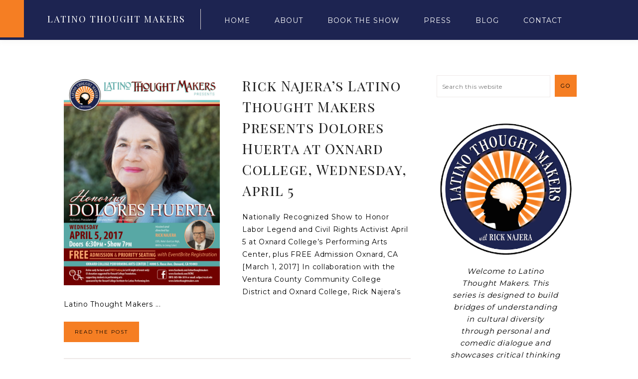

--- FILE ---
content_type: text/html; charset=UTF-8
request_url: https://latinothoughtmakers.com/tag/hispanic-leaders/
body_size: 11090
content:
<!DOCTYPE html>
<html lang="en-US">
<head >
<meta charset="UTF-8" />
<meta name="viewport" content="width=device-width, initial-scale=1" />
<meta name='robots' content='index, follow, max-image-preview:large, max-snippet:-1, max-video-preview:-1' />

	<!-- This site is optimized with the Yoast SEO plugin v25.0 - https://yoast.com/wordpress/plugins/seo/ -->
	<title>Hispanic leaders Archives - Latino Thought Makers</title>
	<link rel="canonical" href="https://latinothoughtmakers.com/tag/hispanic-leaders/" />
	<meta property="og:locale" content="en_US" />
	<meta property="og:type" content="article" />
	<meta property="og:title" content="Hispanic leaders Archives - Latino Thought Makers" />
	<meta property="og:url" content="https://latinothoughtmakers.com/tag/hispanic-leaders/" />
	<meta property="og:site_name" content="Latino Thought Makers" />
	<meta name="twitter:card" content="summary_large_image" />
	<script type="application/ld+json" class="yoast-schema-graph">{"@context":"https://schema.org","@graph":[{"@type":"CollectionPage","@id":"https://latinothoughtmakers.com/tag/hispanic-leaders/","url":"https://latinothoughtmakers.com/tag/hispanic-leaders/","name":"Hispanic leaders Archives - Latino Thought Makers","isPartOf":{"@id":"https://latinothoughtmakers.com/#website"},"primaryImageOfPage":{"@id":"https://latinothoughtmakers.com/tag/hispanic-leaders/#primaryimage"},"image":{"@id":"https://latinothoughtmakers.com/tag/hispanic-leaders/#primaryimage"},"thumbnailUrl":"https://latinothoughtmakers.com/wp-content/uploads/2017/02/ltm-apr5-2017_dolores-huerta.jpg","breadcrumb":{"@id":"https://latinothoughtmakers.com/tag/hispanic-leaders/#breadcrumb"},"inLanguage":"en-US"},{"@type":"ImageObject","inLanguage":"en-US","@id":"https://latinothoughtmakers.com/tag/hispanic-leaders/#primaryimage","url":"https://latinothoughtmakers.com/wp-content/uploads/2017/02/ltm-apr5-2017_dolores-huerta.jpg","contentUrl":"https://latinothoughtmakers.com/wp-content/uploads/2017/02/ltm-apr5-2017_dolores-huerta.jpg","width":1200,"height":1613,"caption":"Latino Thought Makers Rick Najera and Dolores Huerta"},{"@type":"BreadcrumbList","@id":"https://latinothoughtmakers.com/tag/hispanic-leaders/#breadcrumb","itemListElement":[{"@type":"ListItem","position":1,"name":"Home","item":"https://latinothoughtmakers.com/"},{"@type":"ListItem","position":2,"name":"Hispanic leaders"}]},{"@type":"WebSite","@id":"https://latinothoughtmakers.com/#website","url":"https://latinothoughtmakers.com/","name":"Latino Thought Makers","description":"Inspiration Interview Series","potentialAction":[{"@type":"SearchAction","target":{"@type":"EntryPoint","urlTemplate":"https://latinothoughtmakers.com/?s={search_term_string}"},"query-input":{"@type":"PropertyValueSpecification","valueRequired":true,"valueName":"search_term_string"}}],"inLanguage":"en-US"}]}</script>
	<!-- / Yoast SEO plugin. -->


<link rel='dns-prefetch' href='//maxcdn.bootstrapcdn.com' />
<link rel='dns-prefetch' href='//code.ionicframework.com' />
<link rel='dns-prefetch' href='//fonts.googleapis.com' />
<link rel="alternate" type="application/rss+xml" title="Latino Thought Makers &raquo; Feed" href="https://latinothoughtmakers.com/feed/" />
<link rel="alternate" type="application/rss+xml" title="Latino Thought Makers &raquo; Comments Feed" href="https://latinothoughtmakers.com/comments/feed/" />
<link rel="alternate" type="application/rss+xml" title="Latino Thought Makers &raquo; Hispanic leaders Tag Feed" href="https://latinothoughtmakers.com/tag/hispanic-leaders/feed/" />
<style id='wp-img-auto-sizes-contain-inline-css' type='text/css'>
img:is([sizes=auto i],[sizes^="auto," i]){contain-intrinsic-size:3000px 1500px}
/*# sourceURL=wp-img-auto-sizes-contain-inline-css */
</style>
<link rel='stylesheet' id='jquery.prettyphoto-css' href='https://latinothoughtmakers.com/wp-content/plugins/wp-video-lightbox/css/prettyPhoto.css?ver=6.9' type='text/css' media='all' />
<link rel='stylesheet' id='video-lightbox-css' href='https://latinothoughtmakers.com/wp-content/plugins/wp-video-lightbox/wp-video-lightbox.css?ver=6.9' type='text/css' media='all' />
<link rel='stylesheet' id='latino-thought-makers-css' href='https://latinothoughtmakers.com/wp-content/themes/vivienne/style.css?ver=1.0.0' type='text/css' media='all' />
<style id='latino-thought-makers-inline-css' type='text/css'>


		.site-title a,
		.site-title a:hover {
			color: #ffffff;
		}

		

		body,
		body.vivienne-home,
		input,
		select,
		textarea {
			color: #000000;
		}

		

		.entry-content a:not(.button):not(.more-link),
		.sharrre .share,
		.sharrre:hover .share,
		.social i {
			color: #f57e23;
		}

		.woocommerce ul.products li.product a {
			color: #f57e23 !important;
		}

		

		.site-header,
		button.menu-toggle {
			background-color: #1d2451 !important;
		}
		
		
		 @media only screen and (max-width: 1021px) {
                      .nav-primary li a, .nav-secondary li a, button.sub-menu-toggle, button .sub-menu-toggle {
                          color: #222222 !important;
                      } }

		

		.nav-primary a {
			color: #ffffff;
		}
		
		button.menu-toggle { color: #ffffff !important; }
		
		.nav-primary .sub-menu a { color: #222222 !important; }
		
		 @media only screen and (max-width: 1021px) {
                      .nav-primary li a, .nav-secondary li a, button.sub-menu-toggle, button .sub-menu-toggle {
                          color: #222222 !important;
                      } }

		

		.nav-primary .widget-wrap,
		li a.icon-search,
		.search-div {
			background-color: #1d2451 !important;
		}

		

		.nav-primary .social i,
		li a.icon-search {
			color: #1d2451;
		}

		

		.offscreen-content button,
        .offscreen-content-icon button {
			background-color: #f57e23;
		}

		

		.offscreen-content button:hover,
        .offscreen-content-icon button:hover {
			background-color: #ffffff !important;
		}

		

		.offscreen-content button,
        .offscreen-content-icon button {
			color: #000000 !important;
		}

		

		.offscreen-content {
			background-color: #1d2451 !important;
		}

		

		.offscreen-content .widget-title,
		.offscreen-content .enews-widget .widget-title,
		.offscreen-content .widget_nav_menu li a,
		.offscreen-content .menu-widget a,
		.offscreen-content li.cat-item a,
		.offscreen-content .social i,
		.offscreen-content p,
		.offscreen-content .widget {
		    color: #f57e23 !important;
		}

		

		button, input[type="button"],
		input[type="reset"],
		input[type="submit"],
		.button,
        .widget .button,
		a.more-link,
		.more-from-category a,
		.comment-reply a,
		.vivienne-home .enews-widget input[type="submit"],
        .vivienne-home .home-area .enews-widget input[type="submit"],
        .pricing-table a.button {
			background-color: #f57e23;
		}

		.woocommerce #respond input#submit, 
		.woocommerce a.button, 
		.woocommerce button.button, 
		.woocommerce input.button,
		nav.woocommerce-MyAccount-navigation li a:hover {
			background-color: #f57e23 !important;
		}

		

		button, input[type="button"],
		input[type="reset"],
		input[type="submit"],
		.button,
		a.more-link,
		.more-from-category a,
        .widget .button,
		.comment-reply a,
		.vivienne-home .enews-widget input[type="submit"],
        .vivienne-home .home-area .enews-widget input[type="submit"],
        .pricing-table a.button {
			color: #000000;
		}

		.entry-content a.button { color: #000000 !important; }

		.woocommerce #respond input#submit, 
		.woocommerce a.button, 
		.woocommerce button.button, 
		.woocommerce input.button,
		nav.woocommerce-MyAccount-navigation li a:hover {
			color: #000000 !important;
		}

		

		button, input[type="button"]:hover,
		.sidebar li.cat-item a:hover,
		input[type="reset"]:hover,
		input[type="submit"]:hover,
		.button:hover,
        .widget .button:hover,
		a.more-link:hover,
		.more-from-category a:hover,
		.comment-reply a:hover,
		.vivienne-home .enews-widget input[type="submit"]:hover,
		.pricing-table a.button:hover,
        .vivienne-home .home-area .enews-widget input[type="submit"]:hover,
        .sidebar li.cat-item a:hover,
        .sidebar .widget_nav_menu a:hover,
		.sidebar .menu-widget a:hover {
			background-color: #1d2451;
		}

		.woocommerce #respond input#submit:hover,
		.woocommerce a.button:hover,
		.woocommerce button.button:hover,
		.woocommerce input.button:hover {
			background-color: #1d2451 !important;
		}

		

		button, input[type="button"]:hover,
		.sidebar li.cat-item a:hover,
		input[type="reset"]:hover,
		input[type="submit"]:hover,
		.button:hover,
        .widget .button,
		a.more-link:hover,
		.more-from-category a:hover,
		.comment-reply a:hover,
		.vivienne-home .enews-widget input[type="submit"]:hover,
		.pricing-table a.button:hover,
        .vivienne-home .home-area .enews-widget input[type="submit"]:hover,
        .sidebar li.cat-item a:hover,
        .sidebar .widget_nav_menu a:hover,
		.sidebar .menu-widget a:hover {
			color: #ffffff;
		}

		.entry-content a.button:hover { color: #ffffff !important; }

		.woocommerce #respond input#submit:hover,
		.woocommerce a.button:hover,
		.woocommerce button.button:hover,
		.woocommerce input.button:hover {
			color: #ffffff !important;
		}


		

        .related {
            background-color: #ffffff !important;
        }

        

        .vivienne-home .front-page-1 .featuredpost .post {
            background-color: #ededed !important;
        }

        

        .vivienne-home .featuredpost .entry-title a {
            color: #1d2451;
        }

        

		.footer-menu,
		.creds {
			background-color: #f57e23;
		}

		
		@media only screen and (max-width: 1000px) { .creds { background-color: #f57e23; } }

		

		.footer-menu li a,
		.creds p,
		.creds a,
		.vivienne-backtotop {
			color: #000000;
		}

		
/*# sourceURL=latino-thought-makers-inline-css */
</style>
<style id='wp-emoji-styles-inline-css' type='text/css'>

	img.wp-smiley, img.emoji {
		display: inline !important;
		border: none !important;
		box-shadow: none !important;
		height: 1em !important;
		width: 1em !important;
		margin: 0 0.07em !important;
		vertical-align: -0.1em !important;
		background: none !important;
		padding: 0 !important;
	}
/*# sourceURL=wp-emoji-styles-inline-css */
</style>
<style id='wp-block-library-inline-css' type='text/css'>
:root{--wp-block-synced-color:#7a00df;--wp-block-synced-color--rgb:122,0,223;--wp-bound-block-color:var(--wp-block-synced-color);--wp-editor-canvas-background:#ddd;--wp-admin-theme-color:#007cba;--wp-admin-theme-color--rgb:0,124,186;--wp-admin-theme-color-darker-10:#006ba1;--wp-admin-theme-color-darker-10--rgb:0,107,160.5;--wp-admin-theme-color-darker-20:#005a87;--wp-admin-theme-color-darker-20--rgb:0,90,135;--wp-admin-border-width-focus:2px}@media (min-resolution:192dpi){:root{--wp-admin-border-width-focus:1.5px}}.wp-element-button{cursor:pointer}:root .has-very-light-gray-background-color{background-color:#eee}:root .has-very-dark-gray-background-color{background-color:#313131}:root .has-very-light-gray-color{color:#eee}:root .has-very-dark-gray-color{color:#313131}:root .has-vivid-green-cyan-to-vivid-cyan-blue-gradient-background{background:linear-gradient(135deg,#00d084,#0693e3)}:root .has-purple-crush-gradient-background{background:linear-gradient(135deg,#34e2e4,#4721fb 50%,#ab1dfe)}:root .has-hazy-dawn-gradient-background{background:linear-gradient(135deg,#faaca8,#dad0ec)}:root .has-subdued-olive-gradient-background{background:linear-gradient(135deg,#fafae1,#67a671)}:root .has-atomic-cream-gradient-background{background:linear-gradient(135deg,#fdd79a,#004a59)}:root .has-nightshade-gradient-background{background:linear-gradient(135deg,#330968,#31cdcf)}:root .has-midnight-gradient-background{background:linear-gradient(135deg,#020381,#2874fc)}:root{--wp--preset--font-size--normal:16px;--wp--preset--font-size--huge:42px}.has-regular-font-size{font-size:1em}.has-larger-font-size{font-size:2.625em}.has-normal-font-size{font-size:var(--wp--preset--font-size--normal)}.has-huge-font-size{font-size:var(--wp--preset--font-size--huge)}.has-text-align-center{text-align:center}.has-text-align-left{text-align:left}.has-text-align-right{text-align:right}.has-fit-text{white-space:nowrap!important}#end-resizable-editor-section{display:none}.aligncenter{clear:both}.items-justified-left{justify-content:flex-start}.items-justified-center{justify-content:center}.items-justified-right{justify-content:flex-end}.items-justified-space-between{justify-content:space-between}.screen-reader-text{border:0;clip-path:inset(50%);height:1px;margin:-1px;overflow:hidden;padding:0;position:absolute;width:1px;word-wrap:normal!important}.screen-reader-text:focus{background-color:#ddd;clip-path:none;color:#444;display:block;font-size:1em;height:auto;left:5px;line-height:normal;padding:15px 23px 14px;text-decoration:none;top:5px;width:auto;z-index:100000}html :where(.has-border-color){border-style:solid}html :where([style*=border-top-color]){border-top-style:solid}html :where([style*=border-right-color]){border-right-style:solid}html :where([style*=border-bottom-color]){border-bottom-style:solid}html :where([style*=border-left-color]){border-left-style:solid}html :where([style*=border-width]){border-style:solid}html :where([style*=border-top-width]){border-top-style:solid}html :where([style*=border-right-width]){border-right-style:solid}html :where([style*=border-bottom-width]){border-bottom-style:solid}html :where([style*=border-left-width]){border-left-style:solid}html :where(img[class*=wp-image-]){height:auto;max-width:100%}:where(figure){margin:0 0 1em}html :where(.is-position-sticky){--wp-admin--admin-bar--position-offset:var(--wp-admin--admin-bar--height,0px)}@media screen and (max-width:600px){html :where(.is-position-sticky){--wp-admin--admin-bar--position-offset:0px}}

/*# sourceURL=wp-block-library-inline-css */
</style><style id='global-styles-inline-css' type='text/css'>
:root{--wp--preset--aspect-ratio--square: 1;--wp--preset--aspect-ratio--4-3: 4/3;--wp--preset--aspect-ratio--3-4: 3/4;--wp--preset--aspect-ratio--3-2: 3/2;--wp--preset--aspect-ratio--2-3: 2/3;--wp--preset--aspect-ratio--16-9: 16/9;--wp--preset--aspect-ratio--9-16: 9/16;--wp--preset--color--black: #000000;--wp--preset--color--cyan-bluish-gray: #abb8c3;--wp--preset--color--white: #ffffff;--wp--preset--color--pale-pink: #f78da7;--wp--preset--color--vivid-red: #cf2e2e;--wp--preset--color--luminous-vivid-orange: #ff6900;--wp--preset--color--luminous-vivid-amber: #fcb900;--wp--preset--color--light-green-cyan: #7bdcb5;--wp--preset--color--vivid-green-cyan: #00d084;--wp--preset--color--pale-cyan-blue: #8ed1fc;--wp--preset--color--vivid-cyan-blue: #0693e3;--wp--preset--color--vivid-purple: #9b51e0;--wp--preset--gradient--vivid-cyan-blue-to-vivid-purple: linear-gradient(135deg,rgb(6,147,227) 0%,rgb(155,81,224) 100%);--wp--preset--gradient--light-green-cyan-to-vivid-green-cyan: linear-gradient(135deg,rgb(122,220,180) 0%,rgb(0,208,130) 100%);--wp--preset--gradient--luminous-vivid-amber-to-luminous-vivid-orange: linear-gradient(135deg,rgb(252,185,0) 0%,rgb(255,105,0) 100%);--wp--preset--gradient--luminous-vivid-orange-to-vivid-red: linear-gradient(135deg,rgb(255,105,0) 0%,rgb(207,46,46) 100%);--wp--preset--gradient--very-light-gray-to-cyan-bluish-gray: linear-gradient(135deg,rgb(238,238,238) 0%,rgb(169,184,195) 100%);--wp--preset--gradient--cool-to-warm-spectrum: linear-gradient(135deg,rgb(74,234,220) 0%,rgb(151,120,209) 20%,rgb(207,42,186) 40%,rgb(238,44,130) 60%,rgb(251,105,98) 80%,rgb(254,248,76) 100%);--wp--preset--gradient--blush-light-purple: linear-gradient(135deg,rgb(255,206,236) 0%,rgb(152,150,240) 100%);--wp--preset--gradient--blush-bordeaux: linear-gradient(135deg,rgb(254,205,165) 0%,rgb(254,45,45) 50%,rgb(107,0,62) 100%);--wp--preset--gradient--luminous-dusk: linear-gradient(135deg,rgb(255,203,112) 0%,rgb(199,81,192) 50%,rgb(65,88,208) 100%);--wp--preset--gradient--pale-ocean: linear-gradient(135deg,rgb(255,245,203) 0%,rgb(182,227,212) 50%,rgb(51,167,181) 100%);--wp--preset--gradient--electric-grass: linear-gradient(135deg,rgb(202,248,128) 0%,rgb(113,206,126) 100%);--wp--preset--gradient--midnight: linear-gradient(135deg,rgb(2,3,129) 0%,rgb(40,116,252) 100%);--wp--preset--font-size--small: 13px;--wp--preset--font-size--medium: 20px;--wp--preset--font-size--large: 36px;--wp--preset--font-size--x-large: 42px;--wp--preset--spacing--20: 0.44rem;--wp--preset--spacing--30: 0.67rem;--wp--preset--spacing--40: 1rem;--wp--preset--spacing--50: 1.5rem;--wp--preset--spacing--60: 2.25rem;--wp--preset--spacing--70: 3.38rem;--wp--preset--spacing--80: 5.06rem;--wp--preset--shadow--natural: 6px 6px 9px rgba(0, 0, 0, 0.2);--wp--preset--shadow--deep: 12px 12px 50px rgba(0, 0, 0, 0.4);--wp--preset--shadow--sharp: 6px 6px 0px rgba(0, 0, 0, 0.2);--wp--preset--shadow--outlined: 6px 6px 0px -3px rgb(255, 255, 255), 6px 6px rgb(0, 0, 0);--wp--preset--shadow--crisp: 6px 6px 0px rgb(0, 0, 0);}:where(.is-layout-flex){gap: 0.5em;}:where(.is-layout-grid){gap: 0.5em;}body .is-layout-flex{display: flex;}.is-layout-flex{flex-wrap: wrap;align-items: center;}.is-layout-flex > :is(*, div){margin: 0;}body .is-layout-grid{display: grid;}.is-layout-grid > :is(*, div){margin: 0;}:where(.wp-block-columns.is-layout-flex){gap: 2em;}:where(.wp-block-columns.is-layout-grid){gap: 2em;}:where(.wp-block-post-template.is-layout-flex){gap: 1.25em;}:where(.wp-block-post-template.is-layout-grid){gap: 1.25em;}.has-black-color{color: var(--wp--preset--color--black) !important;}.has-cyan-bluish-gray-color{color: var(--wp--preset--color--cyan-bluish-gray) !important;}.has-white-color{color: var(--wp--preset--color--white) !important;}.has-pale-pink-color{color: var(--wp--preset--color--pale-pink) !important;}.has-vivid-red-color{color: var(--wp--preset--color--vivid-red) !important;}.has-luminous-vivid-orange-color{color: var(--wp--preset--color--luminous-vivid-orange) !important;}.has-luminous-vivid-amber-color{color: var(--wp--preset--color--luminous-vivid-amber) !important;}.has-light-green-cyan-color{color: var(--wp--preset--color--light-green-cyan) !important;}.has-vivid-green-cyan-color{color: var(--wp--preset--color--vivid-green-cyan) !important;}.has-pale-cyan-blue-color{color: var(--wp--preset--color--pale-cyan-blue) !important;}.has-vivid-cyan-blue-color{color: var(--wp--preset--color--vivid-cyan-blue) !important;}.has-vivid-purple-color{color: var(--wp--preset--color--vivid-purple) !important;}.has-black-background-color{background-color: var(--wp--preset--color--black) !important;}.has-cyan-bluish-gray-background-color{background-color: var(--wp--preset--color--cyan-bluish-gray) !important;}.has-white-background-color{background-color: var(--wp--preset--color--white) !important;}.has-pale-pink-background-color{background-color: var(--wp--preset--color--pale-pink) !important;}.has-vivid-red-background-color{background-color: var(--wp--preset--color--vivid-red) !important;}.has-luminous-vivid-orange-background-color{background-color: var(--wp--preset--color--luminous-vivid-orange) !important;}.has-luminous-vivid-amber-background-color{background-color: var(--wp--preset--color--luminous-vivid-amber) !important;}.has-light-green-cyan-background-color{background-color: var(--wp--preset--color--light-green-cyan) !important;}.has-vivid-green-cyan-background-color{background-color: var(--wp--preset--color--vivid-green-cyan) !important;}.has-pale-cyan-blue-background-color{background-color: var(--wp--preset--color--pale-cyan-blue) !important;}.has-vivid-cyan-blue-background-color{background-color: var(--wp--preset--color--vivid-cyan-blue) !important;}.has-vivid-purple-background-color{background-color: var(--wp--preset--color--vivid-purple) !important;}.has-black-border-color{border-color: var(--wp--preset--color--black) !important;}.has-cyan-bluish-gray-border-color{border-color: var(--wp--preset--color--cyan-bluish-gray) !important;}.has-white-border-color{border-color: var(--wp--preset--color--white) !important;}.has-pale-pink-border-color{border-color: var(--wp--preset--color--pale-pink) !important;}.has-vivid-red-border-color{border-color: var(--wp--preset--color--vivid-red) !important;}.has-luminous-vivid-orange-border-color{border-color: var(--wp--preset--color--luminous-vivid-orange) !important;}.has-luminous-vivid-amber-border-color{border-color: var(--wp--preset--color--luminous-vivid-amber) !important;}.has-light-green-cyan-border-color{border-color: var(--wp--preset--color--light-green-cyan) !important;}.has-vivid-green-cyan-border-color{border-color: var(--wp--preset--color--vivid-green-cyan) !important;}.has-pale-cyan-blue-border-color{border-color: var(--wp--preset--color--pale-cyan-blue) !important;}.has-vivid-cyan-blue-border-color{border-color: var(--wp--preset--color--vivid-cyan-blue) !important;}.has-vivid-purple-border-color{border-color: var(--wp--preset--color--vivid-purple) !important;}.has-vivid-cyan-blue-to-vivid-purple-gradient-background{background: var(--wp--preset--gradient--vivid-cyan-blue-to-vivid-purple) !important;}.has-light-green-cyan-to-vivid-green-cyan-gradient-background{background: var(--wp--preset--gradient--light-green-cyan-to-vivid-green-cyan) !important;}.has-luminous-vivid-amber-to-luminous-vivid-orange-gradient-background{background: var(--wp--preset--gradient--luminous-vivid-amber-to-luminous-vivid-orange) !important;}.has-luminous-vivid-orange-to-vivid-red-gradient-background{background: var(--wp--preset--gradient--luminous-vivid-orange-to-vivid-red) !important;}.has-very-light-gray-to-cyan-bluish-gray-gradient-background{background: var(--wp--preset--gradient--very-light-gray-to-cyan-bluish-gray) !important;}.has-cool-to-warm-spectrum-gradient-background{background: var(--wp--preset--gradient--cool-to-warm-spectrum) !important;}.has-blush-light-purple-gradient-background{background: var(--wp--preset--gradient--blush-light-purple) !important;}.has-blush-bordeaux-gradient-background{background: var(--wp--preset--gradient--blush-bordeaux) !important;}.has-luminous-dusk-gradient-background{background: var(--wp--preset--gradient--luminous-dusk) !important;}.has-pale-ocean-gradient-background{background: var(--wp--preset--gradient--pale-ocean) !important;}.has-electric-grass-gradient-background{background: var(--wp--preset--gradient--electric-grass) !important;}.has-midnight-gradient-background{background: var(--wp--preset--gradient--midnight) !important;}.has-small-font-size{font-size: var(--wp--preset--font-size--small) !important;}.has-medium-font-size{font-size: var(--wp--preset--font-size--medium) !important;}.has-large-font-size{font-size: var(--wp--preset--font-size--large) !important;}.has-x-large-font-size{font-size: var(--wp--preset--font-size--x-large) !important;}
/*# sourceURL=global-styles-inline-css */
</style>

<style id='classic-theme-styles-inline-css' type='text/css'>
/*! This file is auto-generated */
.wp-block-button__link{color:#fff;background-color:#32373c;border-radius:9999px;box-shadow:none;text-decoration:none;padding:calc(.667em + 2px) calc(1.333em + 2px);font-size:1.125em}.wp-block-file__button{background:#32373c;color:#fff;text-decoration:none}
/*# sourceURL=/wp-includes/css/classic-themes.min.css */
</style>
<link rel='stylesheet' id='font-awesome-css' href='//maxcdn.bootstrapcdn.com/font-awesome/4.2.0/css/font-awesome.min.css?ver=6.9' type='text/css' media='all' />
<link rel='stylesheet' id='dashicons-css' href='https://latinothoughtmakers.com/wp-includes/css/dashicons.min.css?ver=6.9' type='text/css' media='all' />
<link rel='stylesheet' id='ionicons-css' href='//code.ionicframework.com/ionicons/2.0.1/css/ionicons.min.css?ver=1.0.0' type='text/css' media='all' />
<link rel='stylesheet' id='vivienne-google-fonts-css' href='//fonts.googleapis.com/css?family=Playfair+Display+SC%3A400%2C700%7CMontserrat%3A300%2C400%7CWork+Sans%3A400%2C700&#038;ver=1.0.0' type='text/css' media='all' />
<style id='akismet-widget-style-inline-css' type='text/css'>

			.a-stats {
				--akismet-color-mid-green: #357b49;
				--akismet-color-white: #fff;
				--akismet-color-light-grey: #f6f7f7;

				max-width: 350px;
				width: auto;
			}

			.a-stats * {
				all: unset;
				box-sizing: border-box;
			}

			.a-stats strong {
				font-weight: 600;
			}

			.a-stats a.a-stats__link,
			.a-stats a.a-stats__link:visited,
			.a-stats a.a-stats__link:active {
				background: var(--akismet-color-mid-green);
				border: none;
				box-shadow: none;
				border-radius: 8px;
				color: var(--akismet-color-white);
				cursor: pointer;
				display: block;
				font-family: -apple-system, BlinkMacSystemFont, 'Segoe UI', 'Roboto', 'Oxygen-Sans', 'Ubuntu', 'Cantarell', 'Helvetica Neue', sans-serif;
				font-weight: 500;
				padding: 12px;
				text-align: center;
				text-decoration: none;
				transition: all 0.2s ease;
			}

			/* Extra specificity to deal with TwentyTwentyOne focus style */
			.widget .a-stats a.a-stats__link:focus {
				background: var(--akismet-color-mid-green);
				color: var(--akismet-color-white);
				text-decoration: none;
			}

			.a-stats a.a-stats__link:hover {
				filter: brightness(110%);
				box-shadow: 0 4px 12px rgba(0, 0, 0, 0.06), 0 0 2px rgba(0, 0, 0, 0.16);
			}

			.a-stats .count {
				color: var(--akismet-color-white);
				display: block;
				font-size: 1.5em;
				line-height: 1.4;
				padding: 0 13px;
				white-space: nowrap;
			}
		
/*# sourceURL=akismet-widget-style-inline-css */
</style>
<link rel='stylesheet' id='heateor_sss_frontend_css-css' href='https://latinothoughtmakers.com/wp-content/plugins/sassy-social-share/public/css/sassy-social-share-public.css?ver=3.3.74' type='text/css' media='all' />
<style id='heateor_sss_frontend_css-inline-css' type='text/css'>
.heateor_sss_button_instagram span.heateor_sss_svg,a.heateor_sss_instagram span.heateor_sss_svg{background:radial-gradient(circle at 30% 107%,#fdf497 0,#fdf497 5%,#fd5949 45%,#d6249f 60%,#285aeb 90%)}.heateor_sss_horizontal_sharing .heateor_sss_svg,.heateor_sss_standard_follow_icons_container .heateor_sss_svg{color:#fff;border-width:0px;border-style:solid;border-color:transparent}.heateor_sss_horizontal_sharing .heateorSssTCBackground{color:#666}.heateor_sss_horizontal_sharing span.heateor_sss_svg:hover,.heateor_sss_standard_follow_icons_container span.heateor_sss_svg:hover{border-color:transparent;}.heateor_sss_vertical_sharing span.heateor_sss_svg,.heateor_sss_floating_follow_icons_container span.heateor_sss_svg{color:#fff;border-width:0px;border-style:solid;border-color:transparent;}.heateor_sss_vertical_sharing .heateorSssTCBackground{color:#666;}.heateor_sss_vertical_sharing span.heateor_sss_svg:hover,.heateor_sss_floating_follow_icons_container span.heateor_sss_svg:hover{border-color:transparent;}@media screen and (max-width:783px) {.heateor_sss_vertical_sharing{display:none!important}}div.heateor_sss_sharing_title{text-align:center}div.heateor_sss_sharing_ul{width:100%;text-align:center;}div.heateor_sss_horizontal_sharing div.heateor_sss_sharing_ul a{float:none!important;display:inline-block;}
/*# sourceURL=heateor_sss_frontend_css-inline-css */
</style>
<!--n2css--><!--n2js--><script type="text/javascript" src="https://latinothoughtmakers.com/wp-includes/js/jquery/jquery.min.js?ver=3.7.1" id="jquery-core-js"></script>
<script type="text/javascript" src="https://latinothoughtmakers.com/wp-includes/js/jquery/jquery-migrate.min.js?ver=3.4.1" id="jquery-migrate-js"></script>
<script type="text/javascript" src="https://latinothoughtmakers.com/wp-content/plugins/wp-video-lightbox/js/jquery.prettyPhoto.js?ver=3.1.6" id="jquery.prettyphoto-js"></script>
<script type="text/javascript" id="video-lightbox-js-extra">
/* <![CDATA[ */
var vlpp_vars = {"prettyPhoto_rel":"wp-video-lightbox","animation_speed":"fast","slideshow":"5000","autoplay_slideshow":"false","opacity":"0.80","show_title":"true","allow_resize":"true","allow_expand":"true","default_width":"640","default_height":"480","counter_separator_label":"/","theme":"pp_default","horizontal_padding":"20","hideflash":"false","wmode":"opaque","autoplay":"false","modal":"false","deeplinking":"false","overlay_gallery":"true","overlay_gallery_max":"30","keyboard_shortcuts":"true","ie6_fallback":"true"};
//# sourceURL=video-lightbox-js-extra
/* ]]> */
</script>
<script type="text/javascript" src="https://latinothoughtmakers.com/wp-content/plugins/wp-video-lightbox/js/video-lightbox.js?ver=3.1.6" id="video-lightbox-js"></script>
<script type="text/javascript" src="https://latinothoughtmakers.com/wp-content/themes/vivienne/js/global.js?ver=1.0.0" id="vivienne-global-js"></script>
<link rel="https://api.w.org/" href="https://latinothoughtmakers.com/wp-json/" /><link rel="alternate" title="JSON" type="application/json" href="https://latinothoughtmakers.com/wp-json/wp/v2/tags/70" /><link rel="EditURI" type="application/rsd+xml" title="RSD" href="https://latinothoughtmakers.com/xmlrpc.php?rsd" />
<meta name="generator" content="WordPress 6.9" />
<script>
            WP_VIDEO_LIGHTBOX_VERSION="1.9.12";
            WP_VID_LIGHTBOX_URL="https://latinothoughtmakers.com/wp-content/plugins/wp-video-lightbox";
                        function wpvl_paramReplace(name, string, value) {
                // Find the param with regex
                // Grab the first character in the returned string (should be ? or &)
                // Replace our href string with our new value, passing on the name and delimeter

                var re = new RegExp("[\?&]" + name + "=([^&#]*)");
                var matches = re.exec(string);
                var newString;

                if (matches === null) {
                    // if there are no params, append the parameter
                    newString = string + '?' + name + '=' + value;
                } else {
                    var delimeter = matches[0].charAt(0);
                    newString = string.replace(re, delimeter + name + "=" + value);
                }
                return newString;
            }
            </script><link rel="pingback" href="https://latinothoughtmakers.com/xmlrpc.php" />
<!-- Google tag (gtag.js) -->
<script async src="https://www.googletagmanager.com/gtag/js?id=G-ETT42CBJT8"></script>
<script>
  window.dataLayer = window.dataLayer || [];
  function gtag(){dataLayer.push(arguments);}
  gtag('js', new Date());

  gtag('config', 'G-ETT42CBJT8');
</script><link rel="icon" href="https://latinothoughtmakers.com/wp-content/uploads/2022/10/cropped-latino-thought-makers-512x512-1-32x32.png" sizes="32x32" />
<link rel="icon" href="https://latinothoughtmakers.com/wp-content/uploads/2022/10/cropped-latino-thought-makers-512x512-1-192x192.png" sizes="192x192" />
<link rel="apple-touch-icon" href="https://latinothoughtmakers.com/wp-content/uploads/2022/10/cropped-latino-thought-makers-512x512-1-180x180.png" />
<meta name="msapplication-TileImage" content="https://latinothoughtmakers.com/wp-content/uploads/2022/10/cropped-latino-thought-makers-512x512-1-270x270.png" />
</head>
<body data-rsssl=1 class="archive tag tag-hispanic-leaders tag-70 wp-theme-genesis wp-child-theme-vivienne header-full-width content-sidebar genesis-breadcrumbs-hidden genesis-footer-widgets-hidden"><header class="site-header"><div class="wrap"><div class="title-area"><p class="site-title"><a href="https://latinothoughtmakers.com/">Latino Thought Makers</a></p><p class="site-description">Inspiration Interview Series</p></div><nav class="nav-primary" aria-label="Main"><div class="wrap"><ul id="menu-top-menu" class="menu genesis-nav-menu menu-primary"><li id="menu-item-1241" class="menu-item menu-item-type-custom menu-item-object-custom menu-item-home menu-item-1241"><a href="https://latinothoughtmakers.com/"><span >Home</span></a></li>
<li id="menu-item-1243" class="menu-item menu-item-type-post_type menu-item-object-page menu-item-has-children menu-item-1243"><a href="https://latinothoughtmakers.com/about/"><span >About</span></a>
<ul class="sub-menu">
	<li id="menu-item-1321" class="menu-item menu-item-type-post_type menu-item-object-page menu-item-1321"><a href="https://latinothoughtmakers.com/work-with-us/"><span >Become a Sponsor</span></a></li>
	<li id="menu-item-1324" class="menu-item menu-item-type-post_type menu-item-object-page menu-item-1324"><a href="https://latinothoughtmakers.com/schedule/"><span >Schedule</span></a></li>
</ul>
</li>
<li id="menu-item-1245" class="menu-item menu-item-type-post_type menu-item-object-page menu-item-1245"><a href="https://latinothoughtmakers.com/book-the-show/"><span >Book the Show</span></a></li>
<li id="menu-item-1244" class="menu-item menu-item-type-post_type menu-item-object-page menu-item-has-children menu-item-1244"><a href="https://latinothoughtmakers.com/press/"><span >Press</span></a>
<ul class="sub-menu">
	<li id="menu-item-1322" class="menu-item menu-item-type-post_type menu-item-object-page menu-item-1322"><a href="https://latinothoughtmakers.com/press/photos/"><span >Photos</span></a></li>
	<li id="menu-item-1323" class="menu-item menu-item-type-post_type menu-item-object-page menu-item-1323"><a href="https://latinothoughtmakers.com/press/videos/"><span >Videos</span></a></li>
</ul>
</li>
<li id="menu-item-1346" class="menu-item menu-item-type-post_type menu-item-object-page menu-item-1346"><a href="https://latinothoughtmakers.com/blog/"><span >Blog</span></a></li>
<li id="menu-item-1242" class="menu-item menu-item-type-post_type menu-item-object-page menu-item-1242"><a href="https://latinothoughtmakers.com/contact/"><span >Contact</span></a></li>
<li class="search"><a id="main-nav-search-link" class="icon-search"></a><div class="search-div"><form class="search-form" method="get" action="https://latinothoughtmakers.com/" role="search"><input class="search-form-input" type="search" name="s" id="searchform-1" placeholder="Search this website"><input class="search-form-submit" type="submit" value="GO"><meta content="https://latinothoughtmakers.com/?s={s}"></form></div></li></ul></div></nav><div class="offscreen-content-icon"><button class="offscreen-content-toggle"><i class="icon ion-navicon"></i> <span class="screen-reader-text">Show Offscreen Content</span></button></div><div class="offscreen-content"><div class="offscreen-container"><div class="widget-area"><button class="offscreen-content-toggle"><i class="icon ion-ios-close-empty"></i> <span class="screen-reader-text">Hide Offscreen Content</span></button><div class="wrap"><section id="nav_menu-2" class="widget widget_nav_menu"><div class="widget-wrap"><div class="menu-offscreen-menu-container"><ul id="menu-offscreen-menu" class="menu"><li id="menu-item-1317" class="menu-item menu-item-type-custom menu-item-object-custom menu-item-home menu-item-1317"><a href="https://latinothoughtmakers.com/">Home</a></li>
<li id="menu-item-1288" class="menu-item menu-item-type-post_type menu-item-object-page menu-item-1288"><a href="https://latinothoughtmakers.com/about/">About</a></li>
<li id="menu-item-1309" class="menu-item menu-item-type-post_type menu-item-object-page menu-item-1309"><a href="https://latinothoughtmakers.com/schedule/">Schedule</a></li>
<li id="menu-item-1248" class="menu-item menu-item-type-post_type menu-item-object-page menu-item-1248"><a href="https://latinothoughtmakers.com/blog/">Blog</a></li>
<li id="menu-item-1246" class="menu-item menu-item-type-post_type menu-item-object-page menu-item-1246"><a href="https://latinothoughtmakers.com/radio-show/">Podcast</a></li>
<li id="menu-item-1314" class="menu-item menu-item-type-post_type menu-item-object-page menu-item-1314"><a href="https://latinothoughtmakers.com/book-the-show/">Book the Show</a></li>
<li id="menu-item-1313" class="menu-item menu-item-type-post_type menu-item-object-page menu-item-1313"><a href="https://latinothoughtmakers.com/work-with-us/">Become a Sponsor</a></li>
<li id="menu-item-1249" class="menu-item menu-item-type-post_type menu-item-object-page menu-item-1249"><a href="https://latinothoughtmakers.com/contact/">Contact</a></li>
</ul></div></div></section>
<section id="custom_html-6" class="widget_text widget widget_custom_html"><div class="widget_text widget-wrap"><h4 class="widget-title widgettitle">Connect</h4>
<div class="textwidget custom-html-widget"><div align="center">

<a href="https://www.facebook.com/latinothoughtmakers/" title="Facebook" target="_blank">
<span class="social"><i class="icon-facebook"></i></span></a>

<a href="https://twitter.com/lathoughtmakers/" title="Twitter" target="_blank">
<span class="social"><i class="icon-twitter"></i></span></a>

<a href="https://www.youtube.com/c/LatinoThoughtMakers" title="Youtube" target="_blank">
<span class="social"><i class="icon-youtube"></i></span></a>

<a href="https://www.instagram.com/latinothoughtmakers/" title="Instagram" target="_blank">
<span class="social"><i class="icon-instagram"></i></span></a>

</div></div></div></section>
</div></div></div></div></div></header><div class="site-container"><div class="site-inner"><div class="content-sidebar-wrap"><main class="content"><article class="post-466 post type-post status-publish format-standard has-post-thumbnail category-events tag-danny-trejo tag-dolores-huerta tag-edward-james-olmos tag-hispanic-leaders tag-hispanic-serving-institutes tag-latino-thought-makers tag-luis-guzman tag-oxnard-college tag-rick-najera tag-rick-najeras-speaker-series entry" aria-label="Rick Najera’s Latino Thought Makers Presents Dolores Huerta at Oxnard College, Wednesday, April 5"><header class="entry-header"><a class="entry-image-link" href="https://latinothoughtmakers.com/2017/02/23/rick-najeras-latino-thought-makers-presents-dolores-huerta-at-oxnard-college-wednesday-april-5/" aria-hidden="true" tabindex="-1"><img width="750" height="1008" src="https://latinothoughtmakers.com/wp-content/uploads/2017/02/ltm-apr5-2017_dolores-huerta-750x1008.jpg" class="alignleft post-image entry-image" alt="Latino Thought Makers Rick Najera and Dolores Huerta" decoding="async" srcset="https://latinothoughtmakers.com/wp-content/uploads/2017/02/ltm-apr5-2017_dolores-huerta-750x1008.jpg 750w, https://latinothoughtmakers.com/wp-content/uploads/2017/02/ltm-apr5-2017_dolores-huerta-223x300.jpg 223w, https://latinothoughtmakers.com/wp-content/uploads/2017/02/ltm-apr5-2017_dolores-huerta-762x1024.jpg 762w, https://latinothoughtmakers.com/wp-content/uploads/2017/02/ltm-apr5-2017_dolores-huerta-768x1032.jpg 768w, https://latinothoughtmakers.com/wp-content/uploads/2017/02/ltm-apr5-2017_dolores-huerta-1143x1536.jpg 1143w, https://latinothoughtmakers.com/wp-content/uploads/2017/02/ltm-apr5-2017_dolores-huerta.jpg 1200w" sizes="(max-width: 750px) 100vw, 750px" /></a><h2 class="entry-title"><a class="entry-title-link" rel="bookmark" href="https://latinothoughtmakers.com/2017/02/23/rick-najeras-latino-thought-makers-presents-dolores-huerta-at-oxnard-college-wednesday-april-5/">Rick Najera’s Latino Thought Makers Presents Dolores Huerta at Oxnard College, Wednesday, April 5</a></h2>
</header><div class="entry-content"><p>Nationally Recognized Show to Honor Labor Legend and Civil Rights Activist April 5 at Oxnard College’s Performing Arts Center, plus FREE Admission

Oxnard, CA [March 1, 2017] In collaboration with the Ventura County Community College District and Oxnard College, Rick Najera’s Latino Thought Makers ...</p><p><a class="more-link" href="https://latinothoughtmakers.com/2017/02/23/rick-najeras-latino-thought-makers-presents-dolores-huerta-at-oxnard-college-wednesday-april-5/">Read the Post</a></p></p></div><footer class="entry-footer"></footer></article></main><aside class="sidebar sidebar-primary widget-area" role="complementary" aria-label="Primary Sidebar"><section id="search-2" class="widget widget_search"><div class="widget-wrap"><form class="search-form" method="get" action="https://latinothoughtmakers.com/" role="search"><input class="search-form-input" type="search" name="s" id="searchform-2" placeholder="Search this website"><input class="search-form-submit" type="submit" value="GO"><meta content="https://latinothoughtmakers.com/?s={s}"></form></div></section>
<section id="custom_html-4" class="widget_text widget widget_custom_html"><div class="widget_text widget-wrap"><div class="textwidget custom-html-widget"><div style="text-align:center;"><span id="hover">

<a href="https://candidlychristen.com/about/"><img id="about-photo" src="https://latinothoughtmakers.com/wp-content/uploads/2022/10/cropped-latino-thought-makers-512x512-1.png" /></a></span>

<div id="about">

Welcome to Latino Thought Makers. This series is designed to build bridges of understanding in cultural diversity through personal and comedic dialogue and showcases critical thinking as it relates to entertainment and education and provides the audience an opportunity to be a part of a greater dialogue.

</div></div></div></div></section>
<section id="categories-2" class="widget widget_categories"><div class="widget-wrap"><h4 class="widget-title widgettitle">Categories</h4>

			<ul>
					<li class="cat-item cat-item-2"><a href="https://latinothoughtmakers.com/category/events/">Events</a>
</li>
	<li class="cat-item cat-item-3"><a href="https://latinothoughtmakers.com/category/news/">News</a>
</li>
	<li class="cat-item cat-item-1"><a href="https://latinothoughtmakers.com/category/uncategorized/">Uncategorized</a>
</li>
			</ul>

			</div></section>
<section id="custom_html-5" class="widget_text widget widget_custom_html"><div class="widget_text widget-wrap"><h4 class="widget-title widgettitle">Follow Us</h4>
<div class="textwidget custom-html-widget"><div align="center">

<a href="https://www.facebook.com/latinothoughtmakers/" title="Facebook" target="_blank">
<span class="social"><i class="icon-facebook"></i></span></a>

<a href="https://twitter.com/lathoughtmakers/" title="Twitter" target="_blank">
<span class="social"><i class="icon-twitter"></i></span></a>

<a href="https://www.youtube.com/c/LatinoThoughtMakers" title="Youtube" target="_blank">
<span class="social"><i class="icon-youtube"></i></span></a>

<a href="https://www.instagram.com/latinothoughtmakers/" title="Instagram" target="_blank">
<span class="social"><i class="icon-instagram"></i></span></a>

</div></div></div></section>
<section id="text-5" class="widget widget_text"><div class="widget-wrap"><h4 class="widget-title widgettitle">Videos</h4>
			<div class="textwidget"><p>Latino Thought Maker &#8211; Emilio Rivera<br />
<a id="6972a51083139" rel="wp-video-lightbox" href="https://www.youtube.com/watch?v=JT9FkAi5EEk&#038;width=640&#038;height=480" title=""><img decoding="async" src="https://latinothoughtmakers.com/wp-content/uploads/2022/10/ltm-radio-emilio-rivera-video.png" class="video_lightbox_anchor_image" alt="" /></a>    <script>
    /* <![CDATA[ */
    jQuery(document).ready(function($){
        $(function(){
            var width = $(window).innerWidth();
            var setwidth = parseFloat(640);
            var ratio = parseFloat(0.75);
            var height = parseFloat(480);
            var link = 'https://www.youtube.com/watch?v=JT9FkAi5EEk&amp;width=640&amp;height=480';
            if(width < setwidth)
            {
                height = Math.floor(width * 0.75);
                //console.log("device width "+width+", set width "+640+", ratio "+0.75+", new height "+ height);
                var new_url = wpvl_paramReplace('width', link, width);
                var new_url = wpvl_paramReplace('height', new_url, height);
                $("a#6972a51083139").attr('href', new_url);
                //console.log(new_url);
            }
        });
    });
    /* ]]> */
    </script></p>
<hr />
<p>Raw Truth About Screenwriting in Hollywood<br />
<a id="6972a510831f7" rel="wp-video-lightbox" href="https://www.youtube.com/watch?v=eyvsnJHL1tk&#038;width=640&#038;height=480" title=""><img decoding="async" src="https://latinothoughtmakers.com/wp-content/uploads/2022/10/raw-truth-screenwriting-hollywood-video.png" class="video_lightbox_anchor_image" alt="" /></a>    <script>
    /* <![CDATA[ */
    jQuery(document).ready(function($){
        $(function(){
            var width = $(window).innerWidth();
            var setwidth = parseFloat(640);
            var ratio = parseFloat(0.75);
            var height = parseFloat(480);
            var link = 'https://www.youtube.com/watch?v=eyvsnJHL1tk&amp;width=640&amp;height=480';
            if(width < setwidth)
            {
                height = Math.floor(width * 0.75);
                //console.log("device width "+width+", set width "+640+", ratio "+0.75+", new height "+ height);
                var new_url = wpvl_paramReplace('width', link, width);
                var new_url = wpvl_paramReplace('height', new_url, height);
                $("a#6972a510831f7").attr('href', new_url);
                //console.log(new_url);
            }
        });
    });
    /* ]]> */
    </script></p>
<hr />
<p>HIT &#8211; Rick Najera<br />
<a id="6972a510832a3" rel="wp-video-lightbox" href="https://www.youtube.com/watch?v=TVd_XgyBM7I&#038;width=640&#038;height=480" title=""><img decoding="async" src="https://latinothoughtmakers.com/wp-content/uploads/2022/10/hit-video-rick-najera.png" class="video_lightbox_anchor_image" alt="" /></a>    <script>
    /* <![CDATA[ */
    jQuery(document).ready(function($){
        $(function(){
            var width = $(window).innerWidth();
            var setwidth = parseFloat(640);
            var ratio = parseFloat(0.75);
            var height = parseFloat(480);
            var link = 'https://www.youtube.com/watch?v=TVd_XgyBM7I&amp;width=640&amp;height=480';
            if(width < setwidth)
            {
                height = Math.floor(width * 0.75);
                //console.log("device width "+width+", set width "+640+", ratio "+0.75+", new height "+ height);
                var new_url = wpvl_paramReplace('width', link, width);
                var new_url = wpvl_paramReplace('height', new_url, height);
                $("a#6972a510832a3").attr('href', new_url);
                //console.log(new_url);
            }
        });
    });
    /* ]]> */
    </script></p>
</div>
		</div></section>
</aside></div></div><footer class="site-footer"><div class="wrap"></div></footer></div><ul id="menu-footer-menu" class="footer-menu"><li id="menu-item-1345" class="menu-item menu-item-type-post_type menu-item-object-page menu-item-1345"><a href="https://latinothoughtmakers.com/press/">Press</a></li>
<li id="menu-item-1227" class="menu-item menu-item-type-post_type menu-item-object-page menu-item-1227"><a href="https://latinothoughtmakers.com/disclosure/">Disclosure</a></li>
<li id="menu-item-1326" class="menu-item menu-item-type-post_type menu-item-object-page menu-item-privacy-policy menu-item-1326"><a rel="privacy-policy" href="https://latinothoughtmakers.com/privacy-policy/">Privacy Policy</a></li>
</ul><div class="creds"><p>Copyright &copy; 2026 Latino Thought Makers</p></div><script type="speculationrules">
{"prefetch":[{"source":"document","where":{"and":[{"href_matches":"/*"},{"not":{"href_matches":["/wp-*.php","/wp-admin/*","/wp-content/uploads/*","/wp-content/*","/wp-content/plugins/*","/wp-content/themes/vivienne/*","/wp-content/themes/genesis/*","/*\\?(.+)"]}},{"not":{"selector_matches":"a[rel~=\"nofollow\"]"}},{"not":{"selector_matches":".no-prefetch, .no-prefetch a"}}]},"eagerness":"conservative"}]}
</script>
<a href="#0" class="vivienne-backtotop" title="Back To Top"><span class="dashicons dashicons-arrow-up-alt2"></span></a><script type="text/javascript" src="https://latinothoughtmakers.com/wp-content/themes/vivienne/js/offscreen.js?ver=1.0.0" id="vivienne-offscreen-js"></script>
<script type="text/javascript" src="https://latinothoughtmakers.com/wp-content/themes/vivienne/js/responsive-menu.js?ver=1.0.0" id="vivienne-responsive-menu-js"></script>
<script type="text/javascript" id="heateor_sss_sharing_js-js-before">
/* <![CDATA[ */
function heateorSssLoadEvent(e) {var t=window.onload;if (typeof window.onload!="function") {window.onload=e}else{window.onload=function() {t();e()}}};	var heateorSssSharingAjaxUrl = 'https://latinothoughtmakers.com/wp-admin/admin-ajax.php', heateorSssCloseIconPath = 'https://latinothoughtmakers.com/wp-content/plugins/sassy-social-share/public/../images/close.png', heateorSssPluginIconPath = 'https://latinothoughtmakers.com/wp-content/plugins/sassy-social-share/public/../images/logo.png', heateorSssHorizontalSharingCountEnable = 0, heateorSssVerticalSharingCountEnable = 0, heateorSssSharingOffset = -10; var heateorSssMobileStickySharingEnabled = 0;var heateorSssCopyLinkMessage = "Link copied.";var heateorSssUrlCountFetched = [], heateorSssSharesText = 'Shares', heateorSssShareText = 'Share';function heateorSssPopup(e) {window.open(e,"popUpWindow","height=400,width=600,left=400,top=100,resizable,scrollbars,toolbar=0,personalbar=0,menubar=no,location=no,directories=no,status")}
//# sourceURL=heateor_sss_sharing_js-js-before
/* ]]> */
</script>
<script type="text/javascript" src="https://latinothoughtmakers.com/wp-content/plugins/sassy-social-share/public/js/sassy-social-share-public.js?ver=3.3.74" id="heateor_sss_sharing_js-js"></script>
<script id="wp-emoji-settings" type="application/json">
{"baseUrl":"https://s.w.org/images/core/emoji/17.0.2/72x72/","ext":".png","svgUrl":"https://s.w.org/images/core/emoji/17.0.2/svg/","svgExt":".svg","source":{"concatemoji":"https://latinothoughtmakers.com/wp-includes/js/wp-emoji-release.min.js?ver=6.9"}}
</script>
<script type="module">
/* <![CDATA[ */
/*! This file is auto-generated */
const a=JSON.parse(document.getElementById("wp-emoji-settings").textContent),o=(window._wpemojiSettings=a,"wpEmojiSettingsSupports"),s=["flag","emoji"];function i(e){try{var t={supportTests:e,timestamp:(new Date).valueOf()};sessionStorage.setItem(o,JSON.stringify(t))}catch(e){}}function c(e,t,n){e.clearRect(0,0,e.canvas.width,e.canvas.height),e.fillText(t,0,0);t=new Uint32Array(e.getImageData(0,0,e.canvas.width,e.canvas.height).data);e.clearRect(0,0,e.canvas.width,e.canvas.height),e.fillText(n,0,0);const a=new Uint32Array(e.getImageData(0,0,e.canvas.width,e.canvas.height).data);return t.every((e,t)=>e===a[t])}function p(e,t){e.clearRect(0,0,e.canvas.width,e.canvas.height),e.fillText(t,0,0);var n=e.getImageData(16,16,1,1);for(let e=0;e<n.data.length;e++)if(0!==n.data[e])return!1;return!0}function u(e,t,n,a){switch(t){case"flag":return n(e,"\ud83c\udff3\ufe0f\u200d\u26a7\ufe0f","\ud83c\udff3\ufe0f\u200b\u26a7\ufe0f")?!1:!n(e,"\ud83c\udde8\ud83c\uddf6","\ud83c\udde8\u200b\ud83c\uddf6")&&!n(e,"\ud83c\udff4\udb40\udc67\udb40\udc62\udb40\udc65\udb40\udc6e\udb40\udc67\udb40\udc7f","\ud83c\udff4\u200b\udb40\udc67\u200b\udb40\udc62\u200b\udb40\udc65\u200b\udb40\udc6e\u200b\udb40\udc67\u200b\udb40\udc7f");case"emoji":return!a(e,"\ud83e\u1fac8")}return!1}function f(e,t,n,a){let r;const o=(r="undefined"!=typeof WorkerGlobalScope&&self instanceof WorkerGlobalScope?new OffscreenCanvas(300,150):document.createElement("canvas")).getContext("2d",{willReadFrequently:!0}),s=(o.textBaseline="top",o.font="600 32px Arial",{});return e.forEach(e=>{s[e]=t(o,e,n,a)}),s}function r(e){var t=document.createElement("script");t.src=e,t.defer=!0,document.head.appendChild(t)}a.supports={everything:!0,everythingExceptFlag:!0},new Promise(t=>{let n=function(){try{var e=JSON.parse(sessionStorage.getItem(o));if("object"==typeof e&&"number"==typeof e.timestamp&&(new Date).valueOf()<e.timestamp+604800&&"object"==typeof e.supportTests)return e.supportTests}catch(e){}return null}();if(!n){if("undefined"!=typeof Worker&&"undefined"!=typeof OffscreenCanvas&&"undefined"!=typeof URL&&URL.createObjectURL&&"undefined"!=typeof Blob)try{var e="postMessage("+f.toString()+"("+[JSON.stringify(s),u.toString(),c.toString(),p.toString()].join(",")+"));",a=new Blob([e],{type:"text/javascript"});const r=new Worker(URL.createObjectURL(a),{name:"wpTestEmojiSupports"});return void(r.onmessage=e=>{i(n=e.data),r.terminate(),t(n)})}catch(e){}i(n=f(s,u,c,p))}t(n)}).then(e=>{for(const n in e)a.supports[n]=e[n],a.supports.everything=a.supports.everything&&a.supports[n],"flag"!==n&&(a.supports.everythingExceptFlag=a.supports.everythingExceptFlag&&a.supports[n]);var t;a.supports.everythingExceptFlag=a.supports.everythingExceptFlag&&!a.supports.flag,a.supports.everything||((t=a.source||{}).concatemoji?r(t.concatemoji):t.wpemoji&&t.twemoji&&(r(t.twemoji),r(t.wpemoji)))});
//# sourceURL=https://latinothoughtmakers.com/wp-includes/js/wp-emoji-loader.min.js
/* ]]> */
</script>
</body></html>


--- FILE ---
content_type: text/css
request_url: https://latinothoughtmakers.com/wp-content/themes/vivienne/style.css?ver=1.0.0
body_size: 14886
content:
/*
        Theme Name: Vivienne
        Theme URI: https://17thavenuedesigns.com/shop/vivienne-wordpress-theme/
        Description: A stylish + flexible mobile responsive theme for the Genesis framework.
        Author: 17th Avenue
        Author URI: https://17thavenuedesigns.com
        Version: 2.2.0
 
        Tags: white, black, cream, one-column, two-columns, footer-widgets, responsive-layout, custom-menu, custom-logo, custom-colors, full-width-template, sticky-post, theme-options, threaded-comments, e-commerce
 
        Template: genesis
        Template Version: 2.7

    License: GPL-2.0+
    License URI: http://www.opensource.org/licenses/gpl-license.php
*/
/* Table of Contents

    - HTML5 Reset
        - Baseline Normalize
        - Box Sizing
        - Float Clearing
    - Defaults
        - Typographical Elements
        - Headings
        - Objects
        - Forms
        - Buttons
        - Screen Reader Text
        - Tables
    - Structure and Layout
        - Site Containers
        - Column Classes
    - Common Classes
        - Avatar
        - Genesis
        - Search Form
        - Titles
        - WordPress
    - Widgets
    - Plugins
        - EasyRecipe
        - Featured Content
    - Genesis Responsive Slider
        - Genesis eNews Extended
            - Sidebar & After Entry eNews
            - Homepage eNews
        - Jetpack
        - Genesis Simple Share
        - Instagram Feed
        - Ninja Forms
    - Site Header
        - Title Area
    - Site Navigation
        - Primary Navigation
        - Secondary Navigation
        - Footer Navigation
    - Content Area
        - Home Page
        - Flexible Widgets
        - Homepage featured post widget titles
        - Pricing Table
        - Content
        - Entries
        - Entry Meta
        - After Entry
        - Pagination
        - Previous Next Navigation
        - Post Comments
    - Sidebar
        - Social Icons
        - About Photo Widget
    - Footer Widgets
    - Site Footer
    - Page Templates
        - 404 page
        - Category Archive Page
        - Category Index Page
        - Portfolio Page
		- Instagram Page
        - Contact Page
    - Fadeup Effect
    - Offscreen Content
    - Responsive Navigation
        - Navigation Toggles
    - Media Queries
        - Max-width: 1139px
        - Max-width: 1023px
        - Max-width: 767px
        - Max-width: 480px
        - Max-width: 380px

*/
/* Fontello CSS */

@import url('icons.css');


/*
HTML5 Reset
---------------------------------------------------------------------------------------------------- */
/* Baseline Normalize
    normalize.css v2.1.3 | MIT License | git.io/normalize
--------------------------------------------- */

article,
aside,
details,
figcaption,
figure,
footer,
header,
hgroup,
main,
nav,
section,
summary {
    display: block
}
audio,
canvas,
video {
    display: inline-block
}
audio:not([controls]) {
    display: none;
    height: 0
}
[hidden],
template {
    display: none
}
html {
    font-family: sans-serif;
    -ms-text-size-adjust: 100%;
    -webkit-text-size-adjust: 100%
}
body {
    margin: 0
}
a {
    background: transparent
}
a:focus {
    outline: thin dotted
}
a:active,
a:hover {
    outline: 0
}
h1 {
    font-size: 2em;
    margin: .67em 0
}
abbr[title] {
    border-bottom: 1px dotted
}
b,
strong {
    font-weight: 700
}
dfn {
    font-style: italic
}
hr {
    -moz-box-sizing: content-box;
    box-sizing: content-box;
    height: 0
}
mark {
    background: #ff0;
    color: #777676
}
code,
kbd,
pre,
samp {
    font-family: monospace, serif;
    font-size: 1em
}
pre {
    white-space: pre-wrap
}
q {
    quotes: "\201C" "\201D" "\2018" "\2019"
}
small {
    font-size: 80%
}
sub,
sup {
    font-size: 75%;
    line-height: 0;
    position: relative;
    vertical-align: baseline
}
sup {
    top: -.5em
}
sub {
    bottom: -.25em
}
img {
    border: 0
}
svg:not(:root) {
    overflow: hidden
}
figure {
    margin: 0
}
fieldset {
    border: 1px solid silver;
    margin: 0 2px;
    padding: .35em .625em .75em
}
legend {
    border: 0;
    padding: 0
}
button,
input,
select,
textarea {
    font-family: inherit;
    font-size: 100%;
    margin: 0
}
input:focus,
textarea:focus {
    border: 1px solid #666 !important;
}
button,
input {
    line-height: normal
}
button,
select {
    text-transform: none
}
button,
html input[type=button],
input[type=reset],
input[type=submit] {
    -webkit-appearance: button;
    cursor: pointer
}
input[type=checkbox],
input[type=radio] {
    box-sizing: border-box;
    padding: 0
}
input[type=search] {
    -webkit-appearance: textfield;
    -moz-box-sizing: content-box;
    -webkit-box-sizing: content-box;
    box-sizing: content-box
}
input[type=search]::-webkit-search-cancel-button,
input[type=search]::-webkit-search-decoration {
    -webkit-appearance: none
}
button::-moz-focus-inner,
input::-moz-focus-inner {
    border: 0;
    padding: 0
}
textarea {
    overflow: auto;
    vertical-align: top
}
table {
    border-collapse: collapse;
    border-spacing: 0
}
/* Box Sizing
--------------------------------------------- */

*,
input[type="search"] {
    -webkit-box-sizing: border-box;
    -moz-box-sizing: border-box;
    box-sizing: border-box;
}
/* Float Clearing
--------------------------------------------- */

.author-box:before,
.clearfix:before,
.entry:before,
.entry-content:before,
.footer-widgets:before,
.pagination:before,
.site-container:before,
.site-footer:before,
.site-header:before,
.site-inner:before,
.widget:before,
.wrap:before {
    content: " ";
    display: table;
}
.author-box:after,
.clearfix:after,
.entry:after,
.entry-content:after,
.footer-widgets:after,
.pagination:after,
.site-container:after,
.site-footer:after,
.site-header:after,
.site-inner:after,
.widget:after,
.wrap:after {
    clear: both;
    content: " ";
    display: table;
}
/*
Defaults
---------------------------------------------------------------------------------------------------- */
/* Typographical Elements
--------------------------------------------- */

html {
    font-size: 62.5%;
}
body {
    background-color: #fff;
    color: #444;
    font-family: 'Montserrat', sans-serif;
    font-size: 14px;
    font-weight: 400;
    letter-spacing: .75px;
    line-height: 2.5rem;
    -webkit-font-smoothing: subpixel-antialiased;
}
body.vivienne-home {
    color: #444;
}
a,
input:focus,
input[type="button"],
input[type="reset"],
input[type="submit"],
textarea:focus,
.button,
.offscreen-content button,
.offscreen-content-icon button {
    -webkit-transition: all 0.2s ease-in-out;
    -moz-transition: all 0.2s ease-in-out;
    -ms-transition: all 0.2s ease-in-out;
    -o-transition: all 0.2s ease-in-out;
    transition: all 0.2s ease-in-out;
}
a {
    color: #222222;
    text-decoration: none;
}
a:hover {
    color: #ccc7c6;
}
.entry-content a:not(.button):not(.more-link) {
    color: #ccc7c6;
}
.entry-content a:hover {
    color: #222;
}
::selection {
    background-color: #ccc;
    color: #fff;
}
::-moz-selection {
    background-color: #ccc;
    color: #fff;
}
p {
    margin: 0 0 22px;
    padding: 0;
}
ol,
ul {
    margin: 0;
    padding: 0;
    color: #222;
}
li {
    list-style-type: none;
}
b,
strong {
    font-weight: 800;
}
cite,
em,
i {
    font-style: italic;
}
blockquote {
    margin: 35px 30px;
    font-family: 'Montserrat', sans-serif;
    font-size: 18px;
    line-height: 3.25rem;
    background: #f8f8f7;
    padding: 30px;
    color: #222;
}
blockquote p {
    margin-bottom: 0;
}
hr {
    border: 0;
    border-collapse: collapse;
    border-top: 1px solid #eee9e8;
    clear: both;
    margin: 40px 0;
}
.admin-bar .site-header { top: 30px; }
.admin-bar .offscreen-content-toggle { top: 20px; }

/* Headings
--------------------------------------------- */

h1,
h2,
h3,
h4,
h5,
h6 {
    font-family: 'Playfair Display SC', serif;
    font-weight: normal;
    letter-spacing: 1.5px;
    line-height: 1.5;
    margin: 0 0 20px;
    color: #222;
    -webkit-font-smoothing: antialiased;
}
h1 {
    font-size: 34px;
}
h2 {
    font-size: 30px;
}
h3 {
    font-size: 28px;
}
h4 {
    font-size: 24px;
}
h5 {
    font-size: 20px;
}
h6 {
    font-size: 18px;
}

/* Objects
--------------------------------------------- */

embed,
iframe,
img,
object,
video,
.wp-caption {
    max-width: 100%;
}
img {
    height: auto;
}
.full-width-content img.pull-left {
    float: left;
    margin: 0 40px 40px -200px;
}
.full-width-content img.pull-right {
    float: right;
    margin: 0 -200px 40px 40px;
}
.featured-content img,
.gallery img {
    width: auto;
}
p img {
    margin-bottom: 0 !important;
}

/* Forms
--------------------------------------------- */

input,
select,
textarea {
    background-color: #fff;
    border: 1px solid #eee9e8;
    border-radius: 0;
    box-shadow: none;
    color: #222;
    font-size: 13px;
    font-weight: 400;
    letter-spacing: .05em;
    padding: 14px;
    width: 100%;
}
input:focus,
textarea:focus {
    border: 1px solid #e3e2e2;
    outline: none;
}
.vivienne-home input:focus,
.vivienne-home textarea:focus {
    border: 1px solid #aaa;
    outline: none;
}
input[type="checkbox"],
input[type="image"],
input[type="radio"] {
    width: auto;
}
::-moz-placeholder {
    color: #777;
    opacity: 1;
}
::-webkit-input-placeholder {
    color: #777;
}
button,
input[type="button"],
input[type="reset"],
input[type="submit"],
.button,
.widget .button {
    background-color: #222;
    color: #fff;
    border: 0;
    cursor: pointer;
    font: normal 10px Montserrat, sans-serif;
    letter-spacing: 2px;
    padding: 14px 24px;
    margin: 10px 0;
    text-transform: uppercase;
    white-space: normal;
    width: auto;
}
input[type="search"]::-webkit-search-cancel-button,
input[type="search"]::-webkit-search-results-button {
    display: none;
}
/* Buttons
--------------------------------------------- */

button:hover,
input:hover[type="button"],
input:hover[type="reset"],
input:hover[type="submit"],
.button.clear:hover,
.button:hover,
.widget .button:hover,
.widget .button.clear:hover,
.footer-widgets button:hover,
.footer-widgets input:hover[type="button"],
.footer-widgets input:hover[type="reset"],
.footer-widgets input:hover[type="submit"],
.footer-widgets .widget .button:hover {
    background-color: #ece7e6;
    color: #222;
}
.button {
    display: inline-block;
}
button.small,
input[type="button"].small,
input[type="reset"].small,
input[type="submit"].small,
.button.small {
    padding: 8px 16px;
}
.widget .button.clear {
    background-color: transparent;
    border: 2px solid #222;
    color: #222;
}

/* Screen Reader Text
--------------------------------------------- */

.screen-reader-text {
    display: none;
}
.screen-reader-shortcut,
.screen-reader-text,
.screen-reader-text span {
    background-color: #fff;
    border: 0;
    clip: rect(0, 0, 0, 0);
    color: #9f9f9f;
    height: 1px;
    overflow: hidden;
    position: absolute !important;
    width: 1px;
}
.genesis-nav-menu .search input[type="submit"]:focus,
.screen-reader-shortcut:focus,
.screen-reader-text:focus,
.widget_search input[type="submit"]:focus {
    border: 1px solid #9f9f9f;
    clip: auto !important;
    display: block;
    font-size: 18px;
    font-weight: 600;
    height: auto;
    padding: 20px;
    text-decoration: none;
    width: auto;
    z-index: 100000;
}
/* Tables
--------------------------------------------- */

table {
    border-collapse: collapse;
    border-spacing: 0;
    line-height: 2;
    margin-bottom: 40px;
    width: 100%;
}
tbody {
    border-bottom: 1px solid #eee;
}
th,
td {
    text-align: left;
}
th {
    font-weight: bold;
    text-transform: uppercase;
}
td {
    border-top: 1px solid #eee;
    padding: 6px 0;
}
/*
Structure and Layout
---------------------------------------------------------------------------------------------------- */
/* Site Containers
--------------------------------------------- */

.site-container {
    -webkit-animation: fadein 1s;
    -moz-animation: fadein 1s;
    -ms-animation: fadein 1s;
    -o-animation: fadein 1s;
    animation: fadein 1s;
    margin: 0 auto;
    margin-top: 60px;
    min-height: 100vh;
}
keyframes fadein {
    from {
        opacity: 0;
    }
    to {
        opacity: 1;
    }
}
@-moz-keyframes fadein {
    from {
        opacity: 0;
    }
    to {
        opacity: 1;
    }
}
@-webkit-keyframes fadein {
    from {
        opacity: 0;
    }
    to {
        opacity: 1;
    }
}
@-ms-keyframes fadein {
    from {
        opacity: 0;
    }
    to {
        opacity: 1;
    }
}
@-o-keyframes fadein {
    from {
        opacity: 0;
    }
    to {
        opacity: 1;
    }
}
.site-inner,
.wrap {
    float: none;
    margin: 0 auto;
}
.site-inner {
    background-color: #fff;
    clear: both;
    position: relative;
    z-index: 9;
    word-wrap: break-word;
    margin-top: 30px;
}
.vivienne-home .site-container .site-inner,
.home .site-container .site-inner {
    max-width: 100%;
	margin-top: 0px !important;
}
.secondary-nav .site-inner {
    margin-top: 250px;
}
/* Column Classes
    Link: http://twitter.github.io/bootstrap/assets/css/bootstrap-responsive.css
--------------------------------------------- */

.five-sixths,
.four-sixths,
.one-fourth,
.one-half,
.one-sixth,
.one-third,
.three-fourths,
.three-sixths,
.two-fourths,
.two-sixths,
.two-thirds {
    float: left;
    margin-left: 2.564102564102564%;
}
.one-half,
.three-sixths,
.two-fourths {
    width: 48.717948717948715%;
}
.one-third,
.two-sixths {
    width: 31.623931623931625%;
}
.four-sixths,
.two-thirds {
    width: 65.81196581196582%;
}
.one-fourth {
    width: 23.076923076923077%;
}
.three-fourths {
    width: 74.35897435897436%;
}
.one-sixth {
    width: 14.52991452991453%;
}
.five-sixths {
    width: 82.90598290598291%;
}
.first {
    clear: both;
    margin-left: 0;
}
.last { float: right; }
/*
Common Classes
---------------------------------------------------------------------------------------------------- */
/* Avatar
--------------------------------------------- */

.avatar {
    border-radius: 50%;
    float: left;
}
.author-box .avatar {
    height: 120px;
    width: 120px;
}
.entry-comments .avatar {
    height: 60px;
    width: 60px;
}
.alignleft .avatar,
.author-box .avatar {
    margin-right: 24px;
}
.alignright .avatar {
    margin-left: 24px;
}
.comment .avatar {
    margin: 0 20px 24px 0;
}
.entry-comments .comment-author {
    text-transform: uppercase;
    letter-spacing: 2px;
    font-size: 13px;
}

.entry-comments .says {
    font-style: italic;
    text-transform: lowercase;
    font: italic 15px Cardo, serif;
    letter-spacing: 1px;
}
/* Genesis
--------------------------------------------- */

.breadcrumb {
    border-bottom: 2px solid #f5f5f5;
    font-size: 20px;
    margin-bottom: 60px;
    padding-bottom: 10px;
}
.archive-description,
.author-box {
    font-size: 14px;
    margin-bottom: 2.5%;
}
.author-box-title {
    font-size: 22px;
    margin-bottom: 8px;
}
.archive-description p:last-child,
.author-box p:last-child {
    margin-bottom: 0;
}
/* Search Form
--------------------------------------------- */

.search-form {
    overflow: hidden;
}
.search-form input[type="search"] {
    width: auto;
    background: #fff;
    margin-right: 10px;
    padding: 14px 10px 13px;
    font-size: 12px;
}
.sidebar .search-form input[type="search"] {
    width: 82.5%;
}
.widget_search input[type="submit"] {
    border: 0;
    margin: -1px;
    padding: 0;
    position: absolute;
    width: 44px;
    height: 44px;
    font-size: 11px;
}
/* Titles
--------------------------------------------- */

.archive-title {
    font-size: 24px;
    line-height: 1;
    margin-bottom: 20px;
}
.entry-title {
    font-size: 28px;
}
.sidebar .entry-title {
    font-size: 24px;
    text-align: center;
}
.vivienne-home .widget-title,
.single-portfolio .entry-title {
    font: normal 18px Montserrat, sans-serif;
    text-transform: uppercase;
    letter-spacing: 3px;
    line-height: 1.2;
    text-align: center;
}
.vivienne-home .widget-title:after,
.single-portfolio .entry-title:after {
    content:"";
    display: block;
    padding-top: 25px;
    width: 10rem;
    margin: 0 auto;
    border-bottom: 1px solid black;
    margin-bottom: 45px;
}
.enews .widget-title:after {
    display: none;
}
.sidebar .enews .widget-title:after {
    margin-bottom: 26px;
}
.widget-full .widget-title {
    margin-bottom: 20px;
}
.content-sidebar-wrap {
    max-width: 80%;
    margin: 20px auto 0;
}
.vivienne-home .content-sidebar-wrap {
    margin-top: 70px;
}
header.entry-header {
    text-align: left;
}
.post.has-post-thumbnail p,
.home .post p, .blog post p {
    text-align: left;
}
.post.has-post-thumbnail img.alignleft {
    margin-right: 45px;
    width: 45%;
}


/* WordPress
--------------------------------------------- */

.alignleft {
    float: left;
    text-align: left;
}
.alignright {
    float: right;
    text-align: right;
}
a.alignleft,
a.alignnone,
a.alignright {
    max-width: 100%;
}
a.alignnone {
    display: inline-block;
}
a.aligncenter img {
    display: block;
    margin: 0 auto;
}
img.centered,
.aligncenter {
    display: block;
    margin: 0 auto 24px;
}
img.alignnone,
.alignnone {
    margin: 0 0 12px;
}
a.alignleft,
img.alignleft,
.wp-caption.alignleft {
    margin: 0 24px 24px 0;
}
a.alignright,
img.alignright,
.wp-caption.alignright {
    margin: 0 0 24px 24px;
}
.wp-caption-text {
    font-size: 18px;
    line-height: 1.2;
    text-align: center;
}
.entry-content p.wp-caption-text {
    margin-bottom: 0;
}
.gallery-caption,
.entry-content .gallery-caption {
    margin: 0 0 10px;
}
.post-password-form input {
    width: auto;
}
.post-password-form input[type="submit"] {
    padding: 25px;
}
.wp-audio-shortcode,
.wp-playlist,
.wp-video {
    margin: 0 0 28px;
}
/*
Widgets
---------------------------------------------------------------------------------------------------- */

.widget {
    word-wrap: break-word;
}
.widget ol > li {
    list-style-position: inside;
    list-style-type: decimal;
    padding-left: 20px;
    text-indent: -20px;
}
.widget li li {
    border: none;
    margin: 0 0 0 30px;
    padding: 0;
}
.widget_calendar table {
    width: 100%;
}
.widget_calendar td,
.widget_calendar th {
    text-align: center;
}
.sidebar .widget-title {
    text-align: center;
    font: normal 12px Montserrat, sans-serif;
    text-transform: uppercase;
    letter-spacing: 2px;
}
.sidebar .widget-title:after {
    content:"";
    display: block;
    margin: 0 auto;
    border-bottom: 1px solid black;
    width: 60px;
    padding-top: 18px;
    margin-bottom: 24px;
}

/*
Plugins
---------------------------------------------------------------------------------------------------- */
/* Easy Recipe
--------------------------------------------- */

.easyrecipe .ERSIngredients .ERSIngredientsHeader,
.easyrecipe .ERSInstructions .ERSInstructionsHeader,
.easyrecipe .nutrition .ERSNutritionHeader,
.easyrecipe div .ERSNotesHeader,
.easyrecipe .ERSName {
    font: normal 24px Cardo, serif !important;
    text-transform: none !important;
    letter-spacing: 2px !important;
    -webkit-font-smoothing: antialiased !important;
}
.easyrecipe .ERSName,
.easyrecipe .ERSIngredients .ERSIngredientsHeader,
.easyrecipe .ERSInstructions .ERSInstructionsHeader,
.easyrecipe .nutrition .ERSNutritionHeader,
.easyrecipe div .ERSNotesHeader {
    letter-spacing: 1px;
    padding: 10px 0 10px 0;
    text-transform: uppercase;
}
.easyrecipe .ERSTimes {
    margin-bottom: 20px !important;
}
div.easyrecipe {
    background-color: #f8f8f7 !important;
    padding: 20px !important;
    border: 0 !important;
    color: #444 !important;
    font: 400 14px Work Sans, sans-serif !important;
    line-height: 1.7 !important;
}
.easyrecipe ol, .easyrecipe ul {
    color: #444 !important;
    line-height: 2.75rem !important;
}
.easyrecipe .ERSTopRight {
    padding-left: 20px;
}
.easyrecipe .ERSTopRight img {
    border: 3px solid #fff !important;
}
.ERSTopRight {
    background-color: #fff !important;
    padding: 20px !important;
}
.easyrecipe .ui-button-text-icon-primary .ui-button-text,
.easyrecipe .ui-button-text-icons .ui-button-text {
    margin-left: 14px;
    padding: 10px !important;
}
.easyrecipe .ui-button-text-icon-primary .ui-icon {
    margin-top: -10px !important;
}
div.easyrecipe div.ERSSavePrint .ERSPrintBtnSpan .ERSPrintBtn,
div.easyrecipe div.ERSSavePrint .ERSSaveBtnSpan .ERSSaveBtn {
    background: #d3cecd !important;
    border-radius: 0;
    font-weight: normal;
    letter-spacing: 1px;
    text-transform: uppercase;
}
.ERComment .ERRateBG {
    margin-top: 7px;
}
.easyrecipe .ERSIngredients .ERSIngredientsHeader,
.easyrecipe .ERSInstructions .ERSInstructionsHeader,
.easyrecipe .nutrition .ERSNutritionHeader,
.easyrecipe div .ERSNotesHeader {
    margin: 4px auto !important;
    color: #222;
}

/* Featured Content
--------------------------------------------- */

.featured-content .entry-title {
    font-size: 13px;
    padding: 0 10px;
    letter-spacing: 1.5px;
}


/* Genesis Responsive Slider
--------------------------------------------- */

#genesis-responsive-slider {
    border: 0 !important;
    padding: 0 !important;
    background: #f9f9f9 !important;
}

html > body .slide-excerpt-border {
    text-align: left;
}

.flexslider { background: #f9f9f9 !important; }

html > body .slide-excerpt-border a.more-link {
    margin: 0 !important;
}

.flexslider .slides img {
    width: 58% !important;
}

.flexslider .slides img {
    max-height: 420px;
    object-fit: cover;
}

html > body .slide-excerpt-border {
    border: 0 !important;
    background: 0 !important;
    margin-left: 20px !important;
}

html > body .slide-excerpt-border h2 {
    font-size: 32px;
}

.slide-excerpt {
    background: 0 !important;
    width: 40% !important;
    float: right !important;
    opacity: 1 !important;
}

.flex-control-nav li a {
    background: transparent !important;
    border: 2px solid #e2e2dd !important;
    border-radius: 50px !important;
    height: 11px !important;
    width: 11px !important;
    display: inline-block !important;
    margin: 0 6px;
	outline: 0 !important;
}

.flex-control-nav li a:hover {
    background: #e2e2dd !important;
}

.flex-direction-nav li a {
    display: none !important;
}


.flex-control-nav {
    margin-top: 30px !important;
    margin-bottom: 0 !important;
}

a.flex-active {
    outline: 0 !important;
}

/* Genesis eNews Extended
--------------------------------------------- */

.enews-widget {
    color: #777;
}
.enews-widget input {
    margin-bottom: 16px;
}
.enews-widget input[type="submit"] {
    width: 100%;
    margin-top: 0;
    cursor: pointer;
}
/* Sidebar & After Entry eNews Widget
-------------------------------------------*/

.sidebar .enews-widget,
.after-entry .enews-widget {
    background: #000;
    padding: 30px 25px 15px;
    font-size: 11px;
}
.sidebar .enews .widget-title,
.after-entry .enews .widget-title {
    font: normal 22px Cardo, serif;
    text-transform: none;
    letter-spacing: 1.5px;
}

.sidebar .enews .widget-title {
    color: #fff;
}

/* Homepage eNews Widget
--------------------------------*/

.vivienne-home .home-area .enews-widget {
    width: 100%;
}
.vivienne-home .home-area .enews-widget p {
    color: #fff;
    letter-spacing: 2px;
    font: normal 14px Cardo, serif;
    line-height: 1.4;
    text-align: center;
    text-transform: uppercase;
    width: 100%;
}
.vivienne-home .home-area .enews .widget-title {
    color: #fff;
    float: left;
    font-size: 15px;
    text-transform: uppercase;
    width: 33%;
    letter-spacing: 2.5px;
    text-align: right;
    margin: 17px 30px 0 0;
    font: normal 12px Montserrat, sans-serif;
    -webkit-font-smoothing: subpixel-antialiased;
}
.vivienne-home .home-area .enews input {
    float: left;
    margin-bottom: 0;
    margin-left: 1.25%;
    width: 19%;
    padding: 15px;
    font-size: 12px;
}
.vivienne-home .home-area .enews-widget input[type="submit"] {
    margin: 0;
    margin-left: 1.25%;
    padding: 15px 5px 14px;
    margin-top: 1px;
    width: 8%;
    background: #222;
    color: #fff;
    cursor: pointer;
}
.vivienne-home .home-area .enews-widget input[type="submit"]:hover { 
    background: #fff;
    color: #222;
}


/* Jetpack
--------------------------------------------- */

#wpstats {
    display: none;
}
/* Genesis Simple Share
--------------------------------------------- */

.share-after {
    border-top: 1px solid #eee;
    padding-top: 15px;
    margin: 5% auto 0;
    text-align: center;
    clear: both;
}
.sharrre .share,
.sharrre:hover .share {
    color: #222;
    font-size: 12px;
}
.content .share-filled .facebook .count,
.content .share-filled .facebook .count:hover,
.content .share-filled .googlePlus .count,
.content .share-filled .googlePlus .count:hover,
.content .share-filled .linkedin .count,
.content .share-filled .linkedin .count:hover,
.content .share-filled .pinterest .count,
.content .share-filled .pinterest .count:hover,
.content .share-filled .stumbleupon .count,
.content .share-filled .stumbleupon .count:hover,
.content .share-filled .twitter .count,
.content .share-filled .twitter .count:hover {
    display: none;
}
.content .share-filled .facebook .share,
.content .share-filled .facebook:hover .count,
.content .share-filled .googlePlus .share,
.content .share-filled .googlePlus:hover .count,
.content .share-filled .linkedin .share,
.content .share-filled .linkedin:hover .count,
.content .share-filled .pinterest .share,
.content .share-filled .pinterest:hover .count,
.content .share-filled .stumbleupon .share,
.content .share-filled .stumbleupon:hover .count,
.content .share-filled .twitter .share,
.content .share-filled .twitter:hover .count {
    background: #fff !important;
    font-size: 10px !important;
}
.share-small .no-count .share {
    width: 0px;
}
.share-small .share:before,
.share-medium .share:before,
.share-tall .share:before {
    font-size: 14px !important;
}
/* Instagram Feed
--------------------------------------------- */

.vivienne-instagram {
    margin-top: 0px;
    background: #ece7e6;
}
#sb_instagram {
    background: #fff;
    padding: 0 !important;
}
.vivienne-instagram .widget {
    margin: 0 auto;
}
.woocommerce .vivienne-instagram {
    display: none;
}
#sb_instagram .sbi_photo_wrap {
    opacity: 1;
    transition: opacity .25s ease-in-out;
    -moz-transition: opacity .25s ease-in-out;
    -webkit-transition: opacity .25s ease-in-out;
    filter: alpha(opacity=25);
    -webkit-backface-visibility: hidden;
    backface-visibility: hidden;
}
#sb_instagram .sbi_photo_wrap:hover {
    opacity: .7;
}
/* Ninja Forms
--------------------------------------------- */

.nf-form-layout {
    background: #f8f8f7;
    padding: 40px 40px 30px;
}
.nf-form-fields-required,
.nf-form-title,
span.ninja-forms-req-symbol {
    display: none;
}
.nf-field-label label {
    font: normal 12px Montserrat, sans-serif !important;
}
.label-above .nf-field-label {
    font: normal 11px Work Sans, sans-serif;
    text-transform: uppercase;
    letter-spacing: 2px;
}
.nf-form-content input[type=button] {
    border: 0;
    margin-top: -15px;
    padding: 16px 30px;
    font-size: 12px;
}
.nf-field-element input, 
.nf-field-element select,
.nf-field-element textarea {
    padding: 15px;
}
/* Site Header
---------------------------------------------------------------------------------------------------- */

.site-header {
    background-color: #fff;
    border-bottom: 1px solid transparent;
    position: fixed;
    top: 0;
    width: 100%;
    z-index: 9999;
    padding: 8px 40px 0;
    box-shadow: 0 3px 10px rgba(214, 214, 214, 0.25);
}

.site-header .wrap {
    max-width: 100%;
}

/* Title Area
--------------------------------------------- */

.title-area {
    float: left;
    padding-bottom: 10px;
    padding-top: 10px;
    margin-top: 10px;
    padding-right: 30px;
    margin-right: -15px;
    padding-left: 55px;
    margin-bottom: 15px;
    border-right: 1px solid #d3cecd;
}

.header-image .title-area {
    height: 65px;
    padding: 0;
    width: 225px;
    margin-left: 35px;
    margin-bottom: 0;
    margin-right: -30px;
    margin-top: -4px;
    border-right: 0;
}

.site-title {
    font: normal 18px 'Playfair Display SC', sans-seirf;
    line-height: 1.2;
    margin-bottom: 0;
    text-transform: uppercase;
    letter-spacing: 2px;
}

.site-title a,
.site-title a:hover,
.site-title a:focus {
    color: #222;
    text-decoration: none;
}

.header-image .site-title > a {
    background-size: contain !important;
    background-position: left center !important;
    float: left;
    min-height: auto;
    width: 225px;
    height: 65px;
}

.header-image .site-title,
.site-description {
    display: block;
    height: 0;
    margin-bottom: 0;
    text-indent: -9999px;
}

/*
Site Navigation
---------------------------------------------------------------------------------------------------- */

.genesis-nav-menu {
    line-height: 1;
}
.genesis-nav-menu .menu-item {
    display: inline-block;
}
.genesis-nav-menu li li {
    margin-left: 0;
}
.genesis-nav-menu a {
    color: #222;
    display: block;
    font: normal 14px Montserrat, sans-serif;
    letter-spacing: 1px;
    padding: 24px 20px;
    text-transform: uppercase;
}
.genesis-nav-menu a:hover {
    color: #d3cecd;
}
.genesis-nav-menu li.highlight a:hover::before {
    color: #d3cecd;
}
.vivienne-home .genesis-nav-menu li.current-menu-item > a,
.genesis-nav-menu > li > a {
    border-bottom: 5px solid transparent;
}
.genesis-nav-menu > .menu-item > a {
    text-transform: uppercase;
}
.genesis-nav-menu .sub-menu {
    left: -9999px;
    opacity: 0;
    position: absolute;
    -webkit-transition: opacity .4s ease-in-out;
    -moz-transition:    opacity .4s ease-in-out;
    -ms-transition:     opacity .4s ease-in-out;
    -o-transition:      opacity .4s ease-in-out;
    transition:         opacity .8s ease-in-out;
    width: 192px;
    z-index: 9999;
    pointer: cursor;
    background-color: #f9f9f9 !important;
    padding: 10px 5px;
    text-align: left;
    box-shadow: 0 3px 10px rgba(214, 214, 214, 0.25);
}

.genesis-nav-menu .sub-menu a {
    color: #222;
    border: none !important;
    padding: 11px 18px;
    line-height: 1.9em;
    position: relative;
    width: 190px;
    word-wrap: break-word;
    pointer: cursor;
    z-index: 9999;
    font-weight: 6px !important;
    letter-spacing: 2px;
}

.genesis-nav-menu .sub-menu a:hover {
    color: #d3cecd;
}

.genesis-nav-menu .sub-menu .sub-menu {
    margin: -52px 0 0 185px;
}

.genesis-nav-menu .menu-item:hover {
    position: static;
}
.genesis-nav-menu .menu-item:hover > .sub-menu {
    left: auto;
    opacity: 1;
}
.genesis-nav-menu > .first > a {
    padding-left: 0;
}
.genesis-nav-menu > .last > a {
    padding-right: 0;
}
/* Primary Navigation
--------------------------------------------- */

.nav-primary {
    text-transform: uppercase;
    z-index: 999;
    text-align: center;
    float: left;
    padding-left: 40px;
}

.nav-primary .widget-wrap a {
    padding: 0;
    display: inline;
    z-index: 1;
}
.nav-primary .widget-wrap {
    position: absolute;
    margin-top: -76px;
    background: #f9f9f9;
    right: 40px;
    padding: 0 14px 0 24px;
    height: 77px;
    z-index: 9999;
}
.nav-primary .social {
    position: relative;
    top: 34px;
}




/* Primary Nav Search
--------------------------------------------- */

.nav-primary .genesis-nav-menu > .search {
    right: 0;
    float: right !important;
}
li a.icon-search:before {
    font-family: FontAwesome;
    font-weight: normal;
    font-style: normal;
    text-decoration: inherit;
    content: "\f002";
    font-size: 12px;
    z-index: 9999;
}
li a.icon-search {
    cursor: pointer;
    z-index: 9999;
    color: #222;
    float: right !important;
    height: 74px;
    margin-top: -73px !important;
    width: 40px;
    padding: 0;
    padding-top: 33px;
    right: 0;
    margin-top: -11px;
    background: #f9f9f9;
    position: absolute;
    padding-right: 25px;
}

.nav-social li a.icon-search { 
    margin-top: 4px !important;
    margin-left: 0;
    width: auto;
}

.search-div {
    display: none;
    position: absolute;
    right: 0;
    width: 300px;
    padding: 18px;
    background: #f9f9f9;
    margin-top: 1px;
}

.search-div .search-form {
    position: relative;
}

.search-div .search-form input[type="search"] {
    width: 100%;
    padding: 14px;
    font-size: 12px;
}

.search-div .search-form input[type="submit"] {
    position: absolute;
    right: 0;
    bottom: 0;
    padding: 14px;
    height: 44px;
    margin-bottom: 0;
}
.nav-primary .search-form {
    background: #fff;
}
.nav-primary .search-form input[type="search"] {
    font-size: 12px;
    padding: 18px 13px 16px;
    border-bottom: 0;
    border: 0 !important;
}
.nav-primary .search-form input[type="submit"] {
    font-size: 80% !important;
    background: transparent;
    top: -7px;
    color: #111 !important;
}
.nav-primary .search-form input[type="submit"]:hover {
    color: #aaa !important;
}
input:focus::-webkit-input-placeholder {
    color: transparent;
}
input:focus:-moz-placeholder {
    color: transparent;
}
input:focus::-moz-placeholder {
    color: transparent;
}
input:focus:-ms-input-placeholder {
    color: transparent;
}
@media only screen and (max-width: 800px) {
    .nav-primary .genesis-nav-menu > .search {
        display: block;
        text-align: left;
    }
    .search-div {
        left: 0;
    }
    .nav-primary .genesis-nav-menu > .search {
    float: none;
    }
}

@media only screen and (max-width: 340px) {
    .search-div {
        width: auto;
    }
}


/* Secondary Navigation
--------------------------------------------- */

.nav-secondary {
    text-align: center;
    margin: 40px auto 0;
    margin-bottom: -50px;
}
.nav-secondary a {
    padding: 18px 30px;
}

/* Footer Navigation
--------------------------------------------- */

.footer-menu a {
    padding: 0 !important;
    letter-spacing: 2px;
    font: normal 10px Montserrat, sans-serif;
    text-transform: uppercase;
}

.footer-menu {
    padding: 0 60px;
    background: #ece7e6;
    padding-top: 3px;
    margin-bottom: -77px;
}

.footer-menu li {
    padding: 24px;
    display: inline-block;
}

.footer-menu li:first-child {
    padding-left: 0 !important;
}

/*
Content Area
---------------------------------------------------------------------------------------------------- */
/* Home Page
--------------------------------------------- */

.home-area .widget-area {
    max-width: 1700px;
    margin: 0 auto;
}

@media only screen and (min-width: 1600px) {
.content-sidebar-wrap { max-width: 1250px; } }

.vivienne-home .site-inner, .vivienne-home .wrap {
    width: 100%;
    max-width: 100%;
}
.vivienne-home .field-wrap:last-child {
    margin-bottom: 0;
}
.home.page .content-sidebar-wrap {
    display: none;
}

/* Home Slider
--------------------------------------------- */

.home-slider .foo-item {
    margin: 0 -4px !important;
}

.home-slider .foo-item img {
    cursor: -webkit-grab !important;
}

.home-slider { margin-bottom: 50px; }

.vivienne-home .flexible-widgets .enews-widget {margin: 0 auto;text-align: center;}

/* Front Page header
--------------------------------------------- */

.vivienne-home .front-page-header {
    padding: 50px 30px 20px;
}

.vivienne-home .front-page-header img {
    width: 1280px !important;
    margin: 0 auto;
}


/* Front Page 1
--------------------------------------------- */

.vivienne-home .front-page-1 {
    padding: 50px 30px 20px;
    text-align: center;
}
.vivienne-home .front-page-1 .featuredpost .post {
    width: 23.99999999999%;
    float: left;
    margin-left: 1.3%;
    background: #f9f9f9;
}
.vivienne-home .front-page-1 .featuredpost .post:nth-of-type(4n+1){
  margin-left: 0;
}
.vivienne-home .front-page-1 .featuredpost .entry-title {
    font-size: 20px;
    max-width: 85%;
    margin-left: auto;
    margin-right: auto;
    min-height: 11rem;
    text-align: center;
}
.vivienne-home .front-page-1 .entry-header p.entry-meta {
    text-transform: uppercase;
    font: normal 14px Montserrat, sans-serif;
    border-bottom: 1px solid #d3cecd;
    width: max-content;
    margin: 0 auto;
    line-height: 1.7rem;
    padding-bottom: 4px;
    margin-bottom: 18px;
    max-width: 80%;
    text-align: center;
}

.front-page-1 .widget { margin-bottom: 0; }

.front-page-1 .flexible-widgets {
    padding-top: 0;
    padding-bottom: 0;
}

/* Front Page 2
--------------------------------------------- */

.front-page-2 {
    background-color: #000;
}
.front-page-2 .wrap {
}
.widget_media_image {
    text-align: center;
}
.front-page-2 h2 {
    color: #fff;
    font-size: 24px;
    text-transform: uppercase;
    letter-spacing: 4px;
    text-align: center;
    margin-bottom: 40px;
}
.front-page-2 a.button {
    text-align: center;
    margin: 0 auto;
    padding: 18px 28px;
    margin-top: 10px;
}
.about {
    overflow: hidden;
    text-align: center;
}

.about p {
    text-align: left;
    margin-bottom: 26px;
}


/* Front Page 3
--------------------------------------------- */

.front-page-3 {
    padding: 30px 0 0;
}

.front-page-3 .widget {
    width: 50%;
    display: inline-block;
    float: none;
    text-align: center;
}

.front-page-3 {
    margin: 0 auto;
    width: 70%;
    max-width: 1200px;
}

.vivienne-home .about p {
    text-align: justify;
    line-height: 2.8rem;
}

.vivienne-home .front-page-3 {
    padding: 30px;
}

.vivienne-home .front-page-4 {
    padding: 30px 30px 0;
    background: #f9f9f9;
}

.vivienne-home .about h3 {
    font-style: italic;
    font-size: 32px;
}

.vivienne-home .about h3:after {
    content:"";
    display: block;
    padding-top: 14px;
    width: 5rem;
    margin: 0 auto;
    border-bottom: 1px solid black;
    margin-bottom: 28px;
}

.vivienne-home .about h5 {
    font: normal 14px Montserrat, sans-serif;
    text-transform: uppercase;
    letter-spacing: 3px;
    margin-bottom: 30px;
	-webkit-font-smoothing: subpixel-antialiased;
}

/* Front Page 4
--------------------------------------------- */

.vivienne-home .featuredpage .widget-title {
    background: #f9f9f9;
    margin: 0 20%;
    padding: 13px 25px;
    font: normal 24px 'Playfair Display SC', serif;
    padding: 15px;
    width: 60%;
    position: absolute;
    text-transform: none;
    top: 35%;
    left: 0;
    opacity: .95;
    letter-spacing: 2px;
    z-index: 9999;
}

.vivienne-home .featuredpage { text-align: center; }

.vivienne-home .featuredpage { padding: 10px; }

.vivienne-home .featuredpage .widget-title:after { display: none; }

.vivienne-home .featuredpage.widget {
    position: relative;
}


.vivienne-home .front-page-2 .widget_media_image,
.vivienne-home .front-page-3 .widget_media_image,
.vivienne-home .front-page-4 .widget_media_image,
.vivienne-home .front-page-5.widget_media_image {
    text-align: left;
    padding-left: 60px;
}

/* Front Page 5
--------------------------------------------- */

.front-page-5 {
    padding: 30px 0 0;
}

.front-page-5 .widget {
    width: 50%;
    display: inline-block;
    float: none;
    text-align: center;
}

.front-page-5 {
    margin: 0 auto;
    width: 70%;
    max-width: 1200px;
}

.vivienne-home .video-about p {
    text-align: justify;
    line-height: 2.8rem;
}


.video-about {
    overflow: hidden;
    text-align: justify;
}

.video-about p {
    text-align: left;
    margin-bottom: 26px;
}

.vivienne-home .video-about-2 {
    margin-left: 30px;
    margin-right: 30px;
}



/* Front Page 6
--------------------------------------------- */

.front-page-6 {padding: 20px;background: #f9f9f9;}

/* Flexible Widgets
--------------------------------------------- */

.flexible-widgets {padding: 45px 20px;}

.flexible-widgets .wrap {
  padding: 80px 0 40px;
}

.flexible-widgets.widget-area .widget {
  float: left;
}

.flexible-widgets.widget-full .widget,
.flexible-widgets.widget-halves.uneven .widget:last-of-type {
  float: none;
  width: 100%;
}

.flexible-widgets.widget-fourths .widget {
  width: 33%;
}

.flexible-widgets.widget-fourths .widget:first-child {
    width: 100%;
}

.flexible-widgets.widget-halves .widget {
  width: 50%;
}

.flexible-widgets.widget-thirds .widget {
  width: 33.33%;
}

.flexible-widgets.widget-halves .widget:nth-child(odd),
.flexible-widgets.widget-thirds .widget:nth-child(3n+1),
.flexible-widgets.widget-fourths .widget:nth-child(4n+1) {
  clear: left;
}
@media only screen and (max-width: 1340px) {

    .flexible-widgets .wrap {
        max-width: 1220px;
    }

}

@media only screen and (max-width: 1200px) {

    .flexible-widgets .wrap {
        max-width: 1040px;
    }

}

@media only screen and (max-width: 800px) {

    .flexible-widgets.widget-fourths .widget,
    .flexible-widgets.widget-halves .widget,
    .flexible-widgets.widget-thirds .widget {
        float: none;
        width: 100%;
    }

    .flexible-widgets .widget {
        padding-left: 0;
        padding-right: 0;
    }

}
.featured-content img {
    opacity: 1;
    transition: opacity .25s ease-in-out;
    -moz-transition: opacity .25s ease-in-out;
    -webkit-transition: opacity .25s ease-in-out;
    filter: alpha(opacity=25);
    -webkit-backface-visibility: hidden;
    /* Chrome, Safari, Opera */
    
    backface-visibility: hidden;
}
.featured-content img:hover {
    opacity: .7;
}

/* Pricing Table
--------------------------------------------- */

.pricing-table .one-third {
  background-color: #fff;
  border: 1px solid #f5f5f4;
  margin: 20px 0;
  padding: 40px;
  width: 33.33%;
    opacity: 1;
    -webkit-transition: all .2s ease-in-out;
    -moz-transition: all .2s ease-in-out;
    -ms-transition: all .2s ease-in-out;
    -o-transition: all .2s ease-in-out;
    transition: all .2s ease-in-out;
}

.pricing-table .one-third:nth-child(3n+1) {
  margin: 20px 0;
}
.pricing-table .one-third:nth-child(3n+2) {
  margin-bottom: 0;
  margin-top: 0;
}
.pricing-table ul {
    margin-left: 0 !important;
}

.pricing-table .one-third:nth-child(3n) {
  margin: 20px 0;
}

.pricing-table ul > li {
  border-bottom: 1px solid #f5f5f4;
  padding-bottom: 10px;
  margin-bottom: 15px;
  list-style-type: none !important;
  text-align: center;
  font-size: 13px;
}

.pricing-table a.button {
  text-align: center;
  display: block;
  color: #fff;
  background: #222;
}

.pricing-table a.button:hover {
    background: #ece7e6;
    color: #222;
}

.pricing-table h4 {
  border-bottom: 1px solid #f5f5f4;
  margin: -40px -40px 40px;
  font-size: 26px;
  letter-spacing: 2px;
  padding: 40px;
  text-align: center;
  font-style: italic;
}
.pricing-table .price {
    font-size: 18px !important;
}

/* Content
--------------------------------------------- */

.content {
    float: left;
    width: 68%;
}
.sidebar-content .content {
    float: right;
}
.full-width-content .content {
    width: 100%;
}
.full-width-content.vivienne-home .content {
    padding: 0;
}
.single-post.full-width-content .site-inner {
    max-width: 80% !important;
}
.page .content .entry-title {
    text-align: center;
    font: normal 24px 'Playfair Display SC'', sans-serif;
    text-transform: uppercase;
    letter-spacing: 3px;
    line-height: 1.2;
    text-align: left;
}
.page .content .entry-title:after {
    content: "";
    display: block;
    padding-top: 20px;
    width: 10rem;
    border-bottom: 1px solid black;
    margin-bottom: 30px !important;
}
.page.full-width-content .entry-title {
    text-align: center;
}

.page.full-width-content .entry-title:after {
    margin: 0 auto;
}

/* Entries
--------------------------------------------- */

.entry {
    margin-bottom: 5%;
	border-bottom: 2px solid #eee9e8;
}
.widget .entry {
    margin-bottom: 40px;
}
.sidebar .featured-content .entry {
    width: 100% !important;
    padding: 0 !important;
    margin-bottom: 20px;
}
.sidebar .featured-content .entry-title {
    font-size: 15px;
    max-width: 85%;
    margin: -5px auto 5px !important;
}
.entry-content ol,
.entry-content ul {
    margin-bottom: 30px;
    margin-left: 40px;
}
.entry-content ol > li {
    list-style-type: decimal;
}
.entry-content ul > li {
    list-style-type: disc;
}
.entry-content ol ol,
.entry-content ul ul {
    margin-bottom: 0;
}
.entry-content code {
    background-color: #777676;
    color: #eee;
}
img.entry-image.attachment-post {
    opacity: 1;
    -webkit-transition: all .25s ease-in-out;
    -moz-transition: all .25s ease-in-out;
    -ms-transition: all .25s ease-in-out;
    -o-transition: all .25s ease-in-out;
    transition: all .25s ease-in-out;
    -webkit-backface-visibility: hidden;
}
img.entry-image.attachment-post:hover {
    opacity: .7;
}
/* Entry Meta
--------------------------------------------- */

p.entry-meta {
    letter-spacing: 2px;
    margin-bottom: 0;
    text-transform: uppercase;
    font: normal 14x Montserrat, sans-serif;
    color: #222;
}
.entry-header,
.entry-footer {
    text-align: center;
}
.entry-footer {
    margin-top: 10px;
}
.entry-header p.entry-meta {
    letter-spacing: 2px;
    margin-bottom: 16px;
    font: normal 14px Montserrat, sans-seirf;
}
.entry-footer .entry-meta {
    text-align: center !important;
}
.entry-categories::before,
.entry-tags::before {
    display: inline-block;
    font: normal 20px/1 "dashicons";
    margin-right: 5px;
    margin-top: 2px;
    vertical-align: top;
}
.entry-comments-link::before {
    content: "\2014";
    margin: 0 6px 0 2px;
}

/* After Entry
--------------------------------------------- */

.after-entry {
    padding: 0 0 40px;
}
.after-entry .widget {
    margin-bottom: 40px;
}
.after-entry p:last-child,
.after-entry .widget:last-child {
    margin: 0;
}
.after-entry li {
    list-style-type: none;
}
/* Pagination
--------------------------------------------- */

.pagination {
    clear: both;
    margin: 40px 0 60px;
    text-align: center;
    font: italic 16px Montserrat, serif;
}
.pagination-previous a,
.pagination-next a {
    padding: 16px 20px;
    border: 1px solid #d3cecd;
    color: #222;
}
.pagination-previous a:hover,
.pagination-next a:hover {
    color: #d3cecd;
}
.pagination
.adjacent-entry-pagination {
    margin-bottom: 0;
}
.archive-pagination li {
    display: inline;
    margin: 3px;
}
.archive-pagination li a {
    background-color: #fff;
    color: #222;
    border: 1px solid #eee9e8;
    cursor: pointer;
    display: inline-block;
    font: normal 10px Montserrat, sans-serif;
    letter-spacing: 2px;
    padding: 14px 16px;
    text-transform: uppercase;
}
.archive-pagination li a:hover {
    color: #d3cecd;
}
/* Post Navigation
--------------------------------------------- */

.prev-next-navigation {
    border: 1px solid #dadbdd;
    clear: both;
    font: italic 14px Montserrat, sans-serif;
    margin: 10px 0 30px;
    overflow: hidden;
    padding: 18px 22px;
}
.prev-next-navigation a {
    color: #222;
}
.prev-next-navigation a:hover {
    color: #d3cecd;
}
.previous {
    float: left;
    width: 48.717948717948715%;
}
.previous:before {
    color: #777;
    content: "\f341";
    font-family: "dashicons";
    font-size: 11px;
    padding-right: 6px;
    position: relative;
    top: 1.5px;
}
.next:after {
    color: #777;
    content: "\f345";
    font-family: "dashicons";
    font-size: 11px;
    padding-left: 6px;
    position: relative;
    top: 1.5px;
}
.prev-next-navigation .next {
    float: right;
    margin-left: 2.564102564102564%;
    text-align: right;
    width: 48.717948717948715%;
}

/* Post Comments
--------------------------------------------- */

.comment-respond {
    background: #f9f9f9;
    padding: 40px;
}
.comment-respond,
.entry-comments,
.entry-pings {
    margin-bottom: 70px;
}
p.comment-meta,
.entry-comments .comment,
.entry-comments .comment-reply {
    margin-bottom: 40px;
    font-size: 13px;
}
.comment-header {
    font-size: 16px;
}
.entry-comments .comment {
    border-bottom: 1px solid #eee;
}
.comment-respond label {
    display: block;
    font: normal 14px Montserrat, sans-serif;
    text-transform: uppercase;
    letter-spacing: 2px;
    padding: 8px 0 12px;
    color: #222;
}
.comment-reply a {
    background-color: #222;
    padding: 10px 12px;
    color: #fff;
    font: normal 14px Montserrat, sans-serif !important;
    text-transform: uppercase;
    width: 90px;
    letter-spacing: 2px;
    text-align: center;
}
.comment-reply a:hover {
    background: #ece7e6;
    color: #222;
}
.comment-content,
.entry-comments .comment {
    clear: both;
}
p.form-submit,
.entry-comments .children .comment,
.entry-comments .comment-author {
    margin: 0;
}
.comment-repsond input,
.comment-respond select,
.comment-respond textarea {
    font-size: 13px;
}
.entry-comments .children .comment {
    border: none;
}
.comment-respond input[type="email"],
.comment-respond input[type="text"],
.comment-respond input[type="url"] {
    width: 100%;
}
.comment-list li,
.ping-list li {
    list-style-type: none;
}
.entry-comments ul.children {
    margin-left: 40px;
    border-left: 1px solid #eee;
    padding-left: 30px;
}
.ping-list .reply {
    display: none;
}
#reply-title,
.entry-comments h3 {
    text-align: center;
}
.logged-in-as {
    text-align: center;
}
/*
Sidebar
---------------------------------------------------------------------------------------------------- */

.sidebar {
    float: right;
    width: 27%;
    margin-bottom: 25px;
}
.sidebar-content .sidebar {
    float: left;
}
.sidebar p:last-child {
    margin-bottom: 0;
}
.sidebar li {
    list-style-type: none;
    margin-bottom: 6px;
    word-wrap: break-word;
}
.sidebar ul > li:last-child {
    margin-bottom: 0;
}
.sidebar .widget {
    margin-bottom: 45px;
}
.sidebar li.cat-item a,
.sidebar .widget_nav_menu a,
.sidebar .menu-widget a {
    border: 1px solid #eee9e8;
    color: #222;
    text-align: center;
    padding: 12px;
    margin: 0 auto 10px;
    text-transform: uppercase;
    width: 100%;
    display: block;
    letter-spacing: 2px;
    font: normal 14px Montserrat, sans-serif;
}
.sidebar li.cat-item a:hover,
.sidebar .widget_nav_menu a:hover,
.sidebar .menu-widget a:hover {
    background: #ece7e6;
    border-color: #ece7e6;
}
/* Social Icons
----------------------------------------------- */

.social i,
.nav-primary .social i {
    color: #222;
    font-family: fontello;
    -webkit-transition: all .2s ease-in-out;
    -moz-transition: all .2s ease-in-out;
    -ms-transition: all .2s ease-in-out;
    -o-transition: all .2s ease-in-out;
    transition: all .2s ease-in-out;
    margin-right: 15px;
}
.social i:hover,
.nav-primary .social i:hover {
    color: #d3cecd;
}
.icon-pinterest,
.icon-gplus,
.icon-tumblr,
.icon-youtube,
.icon-instagram {
    font-size: 12px;
}
.icon-facebook {
    margin-top: -2px;
    font-size: 13px;
}
.icon-heart,
.icon-twitter {
    font-size: 13px;
}
.icon-rss {
    font-size: 10px;
}
.icon-email {
    font-size: 14px;
}

/* About Photo Widget
----------------------------------------------- */

#about-photo {
    border-radius: 350px;
    width: 100%;
    max-width: 350px;
}
#about {
    margin: 8px auto 0;
    font: italic 15px Montserrat, serif;
    width: 80%;
    line-height: 2.4rem;
}
#hover {
    opacity: 1;
    transition: opacity .25s ease-in-out;
    -moz-transition: opacity .25s ease-in-out;
    -webkit-transition: opacity .25s ease-in-out;
    filter: alpha(opacity=25);
    -webkit-backface-visibility: hidden;
    backface-visibility: hidden;
}
#hover:hover,
.foogallery-masonry .item a  img:hover {
    opacity: .7;
}


/* Related Posts
----------------------------------------------- */

.related {
    background: #ece7e6;
    padding: 35px 30px 35px;
    margin-top: -10px;
    margin-bottom: 45px;
}
.related h3 {
    font: normal 17px Montserrat, sans-serif;
    text-transform: uppercase;
    letter-spacing: 3px;
    line-height: 1.2;
    text-align: center;
}
.related h3:after {
    content:"";
    display: block;
    padding-top: 20px;
    width: 8rem;
    margin: 0 auto;
    border-bottom: 1px solid black;
}
.related-image img {
    -webkit-transition: all .35s ease-in-out !important;
    -moz-transition: all .35s ease-in-out !important;
    -o-transition: all .35s ease-in-out !important;
    transition: all .35s ease-in-out !important;
    -webkit-backface-visibility: hidden !important;
    position: relative;
}
.related-post .related-post-title {
    line-height: 1.4 !important;
    text-align: center;
    z-index: 9999;
    font: normal 15px 'Playfair Display SC', serif;
    margin: 0 auto;
    display: block;
    margin: 10px;
}
.related-post {
    width: 33%;
    display: inline;
    float: left;
    padding: 1.7% 8px 0 8px;
    margin-bottom: 0;
    -webkit-backface-visibility: hidden;
}
.related-post img:hover {
    opacity: .7;
    -webkit-backface-visibility: hidden;
}




.vivienne-blog .content .entry-title {
    margin-bottom: 8px;
    padding-bottom: 0;
    font: normal 28px 'Playfair Display SC', serif;
    text-transform: none;
    line-height: 1.5;
    letter-spacing: 1.5px;
}
.vivienne-blog .content .entry-title:after {
    display: none !important;
}

/* Footer Widgets
---------------------------------------------------------------------------------------------------- */

.creds {
    background: #ece7e6;
    margin-bottom: -25px;
	padding: 35px 115px 10px 0;
    text-transform: uppercase;
    font: normal 10px Montserrat, sans-serif;
    letter-spacing: 2px;
    color: #222;
    text-align: right;
}
.creds p {
    margin: 0 auto;
    padding-bottom: 20px;
}
.creds a {
    color: #222;
}
.creds a:hover {
    color: #d3cecd;
}
.footer-widgets {
    background-color: #fff;
    clear: both;
    font-size: 11px;
    letter-spacing: 2px;
    text-transform: uppercase;
    padding: 60px;
    text-align: center;
}
.footer-widgets .wrap {
    max-width: 1140px;
    background: #fff;
}
.footer-widgets li {
    letter-spacing: 4px;
    margin-bottom: 2px;
    -webkit-font-smoothing: subpixel-antialiased;
}
.footer-widgets a,
.footer-widgets .social i {
    color: #222;
}
.footer-widgets a:hover,
.footer-widgets .social i:hover {
    color: #d3cecd;
}
.footer-widgets .widget {
    margin-bottom: 6px;
}
.footer-widgets .widget-title {
    text-transform: uppercase;
    font-size: 10.5px;
    letter-spacing: 3px;
    text-align: center;
    color: #222;
    margin-bottom: 15px;
    -webkit-font-smoothing: subpixel-antialiased;
}
.footer-widgets .widget-title:after {
    border-bottom: 1px solid #222;
    display: block;
    width: 50px;
    margin: 0 auto;
    padding-top: 10px;
    content: " ";
}
.footer-widgets {
    clear: both;
    font-size: 11px;
    letter-spacing: 2px;
    text-transform: uppercase;
    padding: 60px;
    text-align: center;
}
.footer-widgets .wrap {
    max-width: 1140px;
}
.footer-widgets li.cat-item {
    text-transform: none;
}
.footer-widgets a,
.footer-widgets .social i {
    color: #111;
}
.footer-widgets a:hover,
.footer-widgets .social i:hover {
    color: #c4c1bf;
}
.footer-widgets .widget {
    margin-bottom: 6px;
}
.footer-widgets-1 {
    width: 33%;
    float: left;
    display: inline-block;
}
.footer-widgets-2 {
    float: left;
    width: 33%
}
.footer-widgets-2 .widget {
    padding: 15px;
}
.footer-widgets-3 {
    float: right;
    width: 33%
}
.footer-widgets input#subbox1,
.footer-widgets input#subbox2 {
    width: 48.411% !important;
}
.footer-widgets input#subbox1 {
    margin-right: 7px;
}
.footer-widgets li.cat-item {
    width: 100%;
    text-align: center;
    font: normal 14px Montserrat, sans-serif;
    padding: 2px;
}

.flexslider {
    margin: 0 auto !important;
}

/*
Site Footer
---------------------------------------------------------------------------------------------------- */

.site-footer {
    max-width: 1100px;
}
.site-footer,
.site-footer a,
.site-footer p {
    color: #777;
}
.site-footer a:hover {
    color: #a0a0a0;
}
.site-footer p {
    font-size: 11px;
    letter-spacing: .2em;
    margin-bottom: 0;
    text-transform: uppercase;
}


/* Page Templates
---------------------------------------------------------------------------------------------------- */

/* Custom Blog Page
--------------------------------------------- */

.vivienne-blog .featured-content .entry {
    width: 32.164196%;
    float: left;
}

.vivienne-blog .featured-content .entry:first-child,
.vivienne-blog .featured-content .entry:nth-child(2) {
    margin-right: 20px;
}

.vivienne-blog .featured-content .entry-title {
    line-height: 2.3rem;
    width: 90%;
    margin: 0 auto;
}

.vivienne-blog .home-featured-image .alignleft {
    margin-right: 30px;
}


/* 404 Page
--------------------------------------------- */

.error404 .entry-content .search-form input[type="search"] {
    width: 90%;
}

.error404 .entry-content .search-form {
    background: #f8f8f7;
    padding: 30px;
    margin-bottom: 30px;
    margin-top: 30px;
}

.error404 .entry-title { 
    margin-bottom: 20px;
}

.error404 .entry-content .search-form input[type="submit"] {
    padding: 14px !important; margin: 0;
}

.error404 .entry-content h4 {
    font-style: italic;
    letter-spacing: 2px;
    font-size: 22px;
}

.error404 .entry-content li {
    font-size: 15px;
    margin-bottom: 5px;
}


/* Lead Capture Page
--------------------------------------------- */

.vivienne-lead-capture .one-half.last {
    width: 46.4% !important;
    margin-left: 0;
}

.vivienne-lead-capture a {
    color: #b1acab;
}

.vivienne-lead-capture h2 {
    text-align: center;
    font-style: italic;
    font-size: 40px;
}

.vivienne-lead-capture .page .entry-title,
.vivienne-lead-capture #mc_embed_signup h2,
.vivienne-lead-capture .indicates-required {
    display: none;
}

.vivienne-lead-capture h4 {
    text-transform: uppercase;
    font: normal 14px Montserrat, sans-serif;
    text-align: center;
    line-height: 3rem;
    width: 75%;
    letter-spacing: 2px;
    margin: 0 auto;
    padding: 24px 0;
}

body.vivienne-lead-capture,
.vivienne-lead-capture .site-inner {
    background-color: #ece7e6;
}

.vivienne-lead-capture .page .content,
.vivienne-lead-capture .full-width-content .content,
.vivienne-lead-capture .content {
    margin-bottom: 0;
    padding-bottom: 0;
}

.vivienne-lead-capture .entry {
    margin-bottom: 1%; 
}

.vivienne-lead-capture #mc_embed_signup {
    width: 80%;
    margin: 0 auto;
}

.vivienne-lead-capture #mc_embed_signup label {
    font: normal 11px Montserrat, sans-serif;
    text-transform: uppercase;
    letter-spacing: 2px;
}

.vivienne-lead-capture #mc_embed_signup input {
    margin-bottom: 15px;
    margin-top: 5px;
}

.vivienne-lead-capture input#mc-embedded-subscribe {
    margin-top: -45px !important;
    width: 100%;
    padding: 18px;
}

.vivienne-lead-capture input#mc-embedded-subscribe:hover {
    background: #fff;
    color: #222;
}

/* Category Archive Page
--------------------------------------------- */

.vivienne-category-archive .one-third {
    float: left;
    margin-left: 2.5%;
}
.vivienne-category-archive .one-third {
    width: 31.33333333333%;
}
.vivienne-category-archive .first {
    clear: both;
    margin-left: 0;
}
.vivienne-category-archive .entry {margin-bottom: 1%;}

.vivienne-category-archive .entry-footer,
.vivienne-category-archive .entry-content,
.vivienne-category-archive .entry-meta,
.vivienne-category-archive .entry-time {
    display: none;
    margin: 0;
}

.vivienne-category-archive .archive-title {
    font: normal 17px Montserrat, sans-serif;
    text-transform: uppercase;
    letter-spacing: 3px;
    line-height: 1.2;
    text-align: center;
}
.vivienne-category-archive .archive-title:after {
    content: "";
    display: block;
    padding-top: 20px;
    width: 10rem;
    border-bottom: 1px solid black;
    text-align: center;
    margin: 0 auto 30px;
}

.vivienne-category-archive .entry-title {
    font-size: 16px;
    text-align: center;
    max-width: 85%;
    letter-spacing: 1px;
    margin: 12px auto 10px;
}

.vivienne-category-archive img {
    opacity: 1;
    -webkit-transition: all .25s ease-in-out;
    -moz-transition: all .25s ease-in-out;
    -ms-transition: all .25s ease-in-out;
    -o-transition: all .25s ease-in-out;
    transition: all .25s ease-in-out;
    -webkit-backface-visibility: hidden;
}
.vivienne-category-archive img:hover {
    opacity: .65;
}
.vivienne-category-archive span.entry-comments-link,
.vivienne-category-archive span.entry-comments-link:before {
    display: none;
}
.vivienne-category-archive .archive-description p {
    text-align: center;
    width: 60%;
    margin: 20px auto 0;
    font-size: 13px;
}
.vivienne-category-archive .pagination {
    padding-top: 30px;
    margin-bottom: 15px;
}

.vivienne-category-archive .site-inner { margin-bottom: 40px; }

/* Category Index Page
--------------------------------------------- */

.category-page .featured-content .entry {
    width: 33.33333333333333333333%;
    padding: 0 6px;
    float: left;
    margin-bottom: 5px;
}
.category-page .featured-content .entry:nth-of-type(3n) {
    float: right;
}
.category-page .entry-title {
    text-align: center !important;
    font: normal 15px Cardo, serif !important;
    text-transform: none !important;
    line-height: 2.3rem !important;
    letter-spacing: 1px !important;
    max-width: 90%;
    margin: -3px auto 22px !important;
}
.category-page .entry-title:after {
    display: none !important;
}
.content .category-page .widget-title {
    text-align: center;
    font: normal 18px Montserrat, sans-serif;
    text-transform: uppercase;
    letter-spacing: 3px;
    line-height: 1.2;
    text-align: center;
}
.content .category-page .widget-title:after {
    content: "";
    display: block;
    padding-top: 20px;
    width: 10rem;
    margin: 0 auto;
    border-bottom: 1px solid black;
    margin-bottom: 30px;
}
.category-page .widget {
    margin-bottom: 20px
}
.more-from-category {
    clear: both;
    margin-bottom: 40px;
}
.category-page .more-from-category a {
    letter-spacing: 2px;
    background: #222;
    margin: 0 auto;
    padding: 16px 24px;
    font: normal 10px Montserrat, sans-serif;
    display: table;
    text-align: center;
    text-transform: uppercase;
    color: #fff;
    margin-bottom: 15px;
}
.category-page .more-from-category a:hover {
    background-color: #ece7e6;
    color: #222;
}
.page .post-edit-link {
    display: none;
}
/* Portfolio Page
--------------------------------------------- */

.vivienne-portfolio .portfolio {
    width: 33.3%;
    float: left;
    text-align: center;
}
.vivienne-portfolio .portfolio img {
    opacity: 1;
    -webkit-transition: all .2s ease-in-out;
    -moz-transition: all .2s ease-in-out;
    -ms-transition: all .2s ease-in-out;
    -o-transition: all .2s ease-in-out;
    transition: all .2s ease-in-out;
    -webkit-backface-visibility: hidden;
    /* Chrome, Safari, Opera */
    
    backface-visibility: hidden;
}
.vivienne-portfolio .portfolio img:hover {
    opacity: .65;
}
.vivienne-portfolio .entry {
    margin: 0 auto;
}
.vivienne-portfolio .entry-title {
    font: normal 18px Cardo, serif;
    text-align: center;
    display: block;
    padding: 12px 12px 0;
    max-width: 90%;
    margin-bottom: 0;
    margin: 0 auto;
    line-height: 2.5rem !important;
    min-height: 8rem;
    text-align: center;
    -webkit-transition: all 0.2s ease-in-out;
    -moz-transition: all 0.2s ease-in-out;
    -ms-transition: all 0.2s ease-in-out;
    -o-transition: all 0.2s ease-in-out;
    transition: all 0.2s ease-in-out;
}
.vivienne-portfolio .entry-meta,
.single-portfolio .entry-meta {
    display: none;
}
.portfolio-featured-image {
    margin-right: 20px;
}
.vivienne-portfolio .archive-description p {
    text-align: center;
    font: normal 11px Montserrat, sans-serif;
    text-transform: uppercase;
    letter-spacing: 2px;
}
.vivienne-portfolio .archive-title {
    text-align: center;
    font: normal 18px Montserrat, sans-serif;
    text-transform: uppercase;
    letter-spacing: 3px;
    line-height: 1.2;
    text-align: center;
}
.vivienne-portfolio .archive-title:after {
    content: "";
    display: block;
    padding-top: 20px;
    width: 10rem;
    margin: 0 auto;
    border-bottom: 1px solid black;
    margin-bottom: 30px;
}
/* Instagram Page
--------------------------------------------- */

.vivienne-insta .site-header {
    text-align: center;
    position: unset;
    box-shadow: none;
    padding-top: 60px;
    padding-bottom: 0;
}

.vivienne-insta .title-area {
    float: none;
    padding: 0;
    border: 0;
    margin: 0 auto;
}

.vivienne-insta .entry-title {
    display: none;
}

.vivienne-insta .featuredcontent .entry-title {
    display: block;
}

.vivienne-insta .content {
    max-width: 800px;
    margin: 0 auto;
    float: none;
}

.vivienne-insta .site-container,
.vivienne-insta .site-inner,
.vivienne-insta .site-header { 
    background: #ece7e6; 
}

.vivienne-insta .menu li {
    list-style-type: none !important;
}

.vivienne-insta .menu li a {
    background: #fff;
    width: 100%;
    color: #222 !important;
    display: block;
    text-align: center;
    line-height: 2.1rem !important;
    margin-bottom: 14px;
    padding: 20px 20px 19px;
    text-transform: uppercase;
    letter-spacing: 2px;
    font: normal 12px Montserrat, sans-serif;
}
.vivienne-insta .entry-content ul {
    margin-left: 0 !important;
}

.vivienne-insta .site-container,
.vivienne-insta .site-inner {
    margin-top: 0 !important;
}
.vivienne-insta .widget-title {
    text-align: center;
    font-style: italic;
    margin-bottom: 15px;
    font-size: 20px;
}

.vivienne-insta .social i {
    font-size: 115%;
    padding: 3px;
}

.vivienne-insta .widget {
    margin-bottom: 20px;
}

.vivienne-insta .site-description {
    height: auto;
    text-indent: 0;
    font: italic 15px Cardo, serif;
    text-transform: lowercase;
    margin: 10px auto 20px;
}

.vivienne-insta .site-title { 
    font-size: 22px;  
}

@media only screen and (max-width: 767px) {
.vivienne-insta .site-container, .vivienne-insta .site-inner {
    padding-top: 0 !important;
    margin-top: 0 !important;
}
.single .site-container {
    margin-top: 75px;
}
}

/* Contact Page
--------------------------------------------- */

.vivienne-contact .one-half {
    width: 47.437387% !important;
}
.vivienne-contact .content-sidebar-wrap {
    margin-top: 0;
}
.vivienne-contact img {
    display: block;
    margin: 0 auto;
    margin-bottom: 15px;
}
.vivienne-contact .entry-content {
    margin-top: 20px;
}
.vivienne-contact .content {
    padding-bottom: 0;
}
.vivienne-contact .content .widget-title {
    text-align: center;
    font-size: 26px;
    font-style: italic;
}

.vivienne-contact .content .widget-title:after {
    content:"";
    display: block;
    padding-top: 16px;
    width: 10rem;
    margin: 0 auto;
    border-bottom: 1px solid black;
}

/* Gutenberg
---------------------------------------------------------------------------------------------------- */

.entry-content ul.wp-block-gallery {
    margin-left: 0;
}
.gallery {
        margin: 6px auto 18px;
        overflow: hidden;
}
.gallery .gallery-item {
    float: left;
    margin-top: 0;
    text-align: center;
    width: 33%;
}
.gallery-columns-2 .gallery-item { width: 50%; }
.gallery-columns-4 .gallery-item { width: 25%; }
.gallery img {
    padding-right: 10px;
}
.gallery-columns-2 .attachment-medium {
    max-width: 92%;
    height: auto;
}
.gallery-columns-4 .attachment-thumbnail {
    max-width: 84%;
    height: auto;
}
.gallery .gallery-caption {
    font-size: 12px;
    margin: 0 0 12px;
}
.gallery dl, .gallery dt {
        margin: 0;
}
.gallery br+br {
        display: none;
}
.entry-content ul.wp-block-gallery {
    margin-left: 0;
}

/* Fadeup Effect
---------------------------------------------------------------------------------------------------- */

.js .fadeup-effect {
    opacity: 0;
    overflow: hidden;
    -webkit-animation-duration: 1s;
    animation-duration: 1s;
    -webkit-animation-fill-mode: both;
    animation-fill-mode: both;
    -webkit-animation-timing-function: ease-in-out;
    animation-timing-function: ease-in-out;
}
@-webkit-keyframes fadeInUp {
    from {
        opacity: 0;
        -webkit-transform: translateY(18px);
    }
    to {
        opacity: 1;
        -webkit-transform: translateY(0);
    }
}
@keyframes fadeInUp {
    from {
        opacity: 0;
        transform: translateY(18px);
    }
    to {
        opacity: 1;
        transform: translateY(0);
    }
}
.fadeInUp {
    animation-name: fadeInUp;
    -webkit-animation-name: fadeInUp;;
}
.prev-next-post-links {
    overflow: hidden;
}
.previous-post-link {
    float: left;
}
.next-post-link {
    float: right;
}
.taxonomy-title {
    margin-top: 30px;
    margin-bottom: 30px;
}
.read-more {
    font-style: italic;
}
a.more-link {
    display: table;
    color: #fff;
    background: #222;
    padding: 14px 22px;
    font: normal 10px Montserrat, sans-serif;
    text-transform: uppercase;
    letter-spacing: 2px;
}
a.more-link:hover {
    background: #ece7e6;
    color: #222;
}
/* Offscreen Content
---------------------------------------------------------------------------------------------------- */

.no-scroll {
    overflow: hidden;
    opacity: 1;
}

.offscreen-content {
    background-color: rgba( 249, 249, 249, 1.0);
    display: none;
    height: 100%;
    left: 0;
    overflow-y: hidden;
    padding: 20px;
    position: fixed;
    text-align: center;
    top: 0;
    width: 30%;
    z-index: 9998;
}

.offscreen-content .wrap {
    margin-left: auto;
    margin-right: auto;
    max-width: 720px;
}

.offscreen-container {
    display: table;
    height: 100vh;
    overflow: hidden;
    table-layout: fixed;
    text-align: center;
    width: 100%;
    margin-top: -20px;
}

.offscreen-container .widget-area {
    display: table-cell;
    padding-bottom: 20px;
    vertical-align: middle;
    width: 100%;
}
.blog.paged .site-inner {
    margin-top: 66px !important;
}

/* Offscreen Content Icon
--------------------------------------------- */

.offscreen-content-icon,
.offscreen-content-toggle {
    position: fixed;
    top: -10px;
    z-index: 9998;
}

button.offscreen-content-toggle {
    left: 0;
}

.offscreen-content button,
.offscreen-content-icon button {
    color: #222;
    background: #ece7e6;
    height: 75px;
    outline: none;
    margin-right: 100px !important;
}

.offscreen-content-icon .icon {
    font-size: 21px !important;
}

.offscreen-content button:hover, .offscreen-content-icon button:hover {
    background: #222;
    color: #fff;
}

.offscreen-content .widget_nav_menu li {
    font: normal 13px Montserrat, sans-serif;
    text-transform: uppercase;
    letter-spacing: 3px;
    line-height: 3.5rem;
}

.widget-area .offscreen-content-toggle {
    left: 0;
    background: transparent;
}

.widget-area .offscreen-content-toggle:hover {
    color: #d3cecd;
    background: transparent;
}

.widget-area .offscreen-content-toggle .icon {
    font-size: 36px;
}

.offscreen-content .widget {
    margin-bottom: 45px;
}

.offscreen-content .widget-title,
.offscreen-content .enews-widget .widget-title {
    float: none;
    text-align: center;
    width: 100%;
    font: italic 24px Cardo, serif;
    margin-bottom: 20px;
    letter-spacing: 2px;
    text-transform: none;
    -webkit-font-smoothing: antialiased;
}

.offscreen-content .widget-title:after { display: none; }

.offscreen-content .enews-widget input {
    width: 70%;
    margin-left: 22px;
}

.offscreen-content .enews-widget input[type="submit"] {
    width: 15%;
    margin-left: 10px;
    font-size: 11px;
}

/* Back to Top button
--------------------------------------------- */

.vivienne-backtotop {
    display: inline-block;
    height: 40px;
    width: 40px;
    right: 70px;
    margin-top: -53px;
    position: relative;
    float: right;
    border-radius: 40px;
    padding-top: 10px;
    overflow: hidden;
    white-space: nowrap;
    background: transparent;
    color: #222;
    text-align: center;
    vertical-align: middle;
    line-height: 40px !important;
    visibility: hidden;
    opacity: 0;
    outline: 0 !important;
    -webkit-transition: all 0.3s ease-in-out;
    -moz-transition: all 0.3s ease-in-out;
    -ms-transition: all 0.3s ease-in-out;
    -o-transition: all 0.3s ease-in-out;
    transition: all 0.3s ease-in-out;
}
.vivienne-backtotop.top-is-visible {
    visibility: visible;
    opacity: 1;
}
.dashicons, .dashicons-before:before { font-size: 17px; }

/* Responsive Navigation
---------------------------------------------------------------------------------------------------- */
/* Navigation toggles
--------------------------------------------- */

.sub-menu-toggle,
.menu-toggle {
    display: none;
    visibility: hidden;
}
/* Navigation toggles - Ensure Menu Displays when Scaled Up
--------------------------------------------- */

@media only screen and (min-width: 1022px) {
    nav {
        display: block !important;
    }
}
/* Navigation toggles - Mobile (Change max width as you see fit)
--------------------------------------------- */

@media only screen and (max-width: 1021px) {
	
	.vivienne-backtotop { display: none; }
	
    .menu-toggle,
    .sub-menu-toggle {
        display: block !important;
        background-color: #fff;
        color: #222;
        font-size: 2.5em;
        overflow: hidden;
        width: 100%;
        text-align: center;
        visibility: visible;
    }
    .nav-primary .widget-wrap { background: #fff; }
    .nav-primary li a {font-size: 13px;padding: 18px;}
    .nav-primary .social i { font-size: 150%; }
    button.menu-toggle {
        background-color: #fff;
        color: #222;
        font-weight: 300;
        display: inline-block !important;
        margin: 0 auto;
        border: 0;
        padding: 0;
        float: right;
        text-align: right;
        width: auto;
    }
    button.sub-menu-toggle,
    button .sub-menu-toggle {
        background: transparent !important;
        color: #222;
        width: 100%;
        border: 0;
        padding: 0;
        padding-right: 20px;
        text-align: right;
        margin-top: 5px;
    }
    .sub-menu-toggle {
        padding: 18px;
        padding: 1.8rem;
        font-size: 2em;
        position: absolute;
        right: 0;
        top: 0;
        z-index: 9999;
    }
    .sub-menu-toggle:before {
        content: "+";
        font-size: 18px;
    }
    .sub-menu-toggle.activated:before {
        content: "-";
        font-size: 18px;
    }
    .admin-bar .nav-primary {
        top: 0;
    }
    .nav-primary {
        position: relative;
        width: 100%;
        background: #fff;
        padding-left: 10px;
        margin-top: 15px;
        overflow-x: scroll;
        max-height: calc(100% - 50px);
        overflow-y: auto;
    }
    nav {
        display: none;
        position: relative;
    }
    .genesis-nav-menu .menu-item {
        position: relative;
        display: block;
        text-align: left;
    }
    .footer-menu .menu-item {display: inline-block;}
    .genesis-nav-menu .menu-item:hover {
        position: relative;
    }
    .genesis-nav-menu .sub-menu {
        display: none;
        opacity: 1;
        position: static;
        box-shadow: none;
        width: 100%;
        padding-left: 10px;
        margin-left: 20px;
        max-height: calc(100% - 50px);
        overflow-y: auto;
    }
    .genesis-nav-menu .sub-menu a {
        border-left: 0;
        position: relative;
    }
    .genesis-nav-menu .sub-menu .sub-menu {
        margin: 0;
    }
    .genesis-nav-menu .sub-menu .sub-menu a {
        background-color: #f8f8f7;
        padding-left: 30px;
    }
    .genesis-nav-menu .sub-menu .sub-menu .sub-menu a {
        background-color: #fff;
        padding-left: 40px;
        width: 100%;
    }
    .nav-primary a:hover,
    .nav-primary .current-menu-item > a {
        color: #333;
    }
    .genesis-nav-menu > li:hover .sub-menu a,
    .genesis-nav-menu .sub-menu a {
        width: 100%;
        padding: 12px;
    }
}
/* Responsive Menu
--------------------------------------------- */

.menu-toggle {
    cursor: pointer;
    display: none;
    margin-bottom: -1px;
    text-align: center;
}
.menu-toggle::before {
    content: "\f20e";
    display: inline-block;
    font: normal 21px 'Ionicons';
    margin: 0 auto;
    padding: 10px;
}
/*
Media Queries
---------------------------------------------------------------------------------------------------- */

@media only screen and (-webkit-min-device-pixel-ratio: 1.5),
only screen and (-moz-min-device-pixel-ratio: 1.5),
only screen and (-o-min-device-pixel-ratio: 3/2),
only screen and (min-device-pixel-ratio: 1.5) {
    input,
    button,
    input[type="search"] {
        border-radius: 0 !important;
    }
}

@media only screen and (max-width: 1300px) {

    .genesis-nav-menu a {
        padding: 24px 22px;
    }
    
    .vivienne-home .front-page-header img {
        max-width: 100% !important;
        margin: 0 auto;
    }
}

@media only screen and (max-width: 1139px) {
	    li a.icon-search { display: none; }
    .nav-primary .widget-wrap { right: 0; }
    .genesis-nav-menu a {
        padding: 24px 16px;
    }
    .creds p {
        width: 100% !important;
    }
    .vivienne-home .widget .entry {
        width: inherit;
    }
    .vivienne-featured-widget .featured-content .entry {
        padding: 10px;
    }
    .vivienne-home .front-page-header img {
        max-width: 1020px !important;
        margin: 0 auto;
    }
}

@media only screen and (max-width: 1024px) {
    
    .vivienne-home .front-page-header img {
        max-width: 100% !important;
        margin: 0 auto;
    }
}

@media only screen and (max-width: 1023px) {

    .content-sidebar-sidebar .content-sidebar-wrap,
    .content-sidebar-sidebar .content,
    .content,
    .sidebar-content-sidebar .content-sidebar-wrap,
    .sidebar-content-sidebar .content,
    .sidebar-primary,
    .sidebar-secondary,
    .sidebar-sidebar-content .content-sidebar-wrap,
    .sidebar-sidebar-content .content,
    .site-header .widget-area {
        width: 100%;
    }
    .header-image .site-title a {
        margin-top: 0;
    }
    .vivienne-home .front-page-header img {
        max-width: 900px !important;
        margin: 0 auto;
    }
    .vivienne-home .featuredpost .entry-header {
        position: static;
        -webkit-transform: none;
        -moz-transform: none;
        -ms-transform: none;
        -o-transform: none;
        transform: none;
        opacity: 1;
    }
    
    .vivienne-home .featuredpost .entry-title {
        font-size: 15px;
        line-height: 2.5rem;
    }
    .vivienne-home .featuredpost .entry-header {
        margin: 0 auto;
        width: 95%;
    }
    .home-section .featuredpost .entry:hover img {
        opacity: 1;
    }
    .archive-pagination {
        margin-bottom: 50px;
    }
    .footer-widgets .wrap,
    .footer-widgets {
        max-width: 100%;
        width: 100% !important;
        padding: 20px;
    }
    .footer-widgets-1 .widget,
    .footer-widgets-2 .widget {
        padding: 0;
    }
    .vivienne-home .featuredpage .widget-title {
        top: 34.25%; }
}


@media only screen and (max-width: 1000px) {

    .offscreen-content button,
    .offscreen-content-icon button { 
        display: none; 
    }
    .title-area {
        text-align: center;
        padding: 15px 0 0;
        display: inline-block !important;
        border: 0;
        margin: 0 !important;
    }

    .site-header {
        padding: 10px 40px 12px;
    }

    html > body .slide-excerpt-border,
    .slide-excerpt { padding-top: 0 !important; margin-top: 0 !important; }
    html > body .slide-excerpt-border h2 { font-size: 22px; }
    .vivienne-home .front-page-1 .featuredpost .entry-title {
        font-size: 18px;
        max-width: 95%;
    }

    .footer-menu {text-align: center;margin-bottom: 0;padding: 0;}

    .creds { text-align: center; background: #ece7e6; margin-bottom: 0 !important; }
    
    .vivienne-home .front-page-header img {
        max-width: 100% !important;
        margin: 0 auto;
    }
}

@media only screen and (max-width: 820px) {

    .vivienne-home .featuredpage .widget-title {
        font-size: 18px;
        top: 30.5%;
    }
    
    .vivienne-home .front-page-header img {
        max-width: 100% !important;
        margin: 0 auto;
    }
    
    .footer-menu li {
        padding: 30px 0 !important;
        text-align: center;
        float: none;
        margin: 0 auto;
    }

    .footer-menu  {
       text-align: center !important;
    }

    .footer-menu, .creds {
        padding: 0;
    }

    .footer-menu a {
       padding: 20px 15px !important;
    }
    .creds {
        text-align: center;
        padding-bottom:10px;
        margin-bottom: -30px !important;
    }
    .vivienne-home .front-page-2 .widget_media_image,
    .vivienne-home .front-page-3 .widget_media_image,
    .vivienne-home .front-page-4 .widget_media_image { padding: 0; padding-top: 25px;}
    .about { margin-top: -40px; }
}

@media only screen and (max-width: 800px) {
    .vivienne-home .widget .entry {
       text-align: center;
    }
    .vivienne-home .featuredpage .widget-title {
        font-size: 24px;
        top: 40%;
        max-width: 50%;
        left: 25%;
        margin: 0 auto;
    }
    
    .vivienne-home .front-page-header img {
        max-width: 680px !important;
        margin: 0 auto;
    }
}

@media only screen and (max-width: 767px) {
    
    .vivienne-home .front-page-header img {
        max-width: 100% !important;
        margin: 0 auto;
    }
    .vivienne-home .front-page-1 {
        padding-top: 30px !important;
    }
    .five-sixths,
    .four-sixths,
    .one-fourth,
    .one-half,
    .one-sixth,
    .one-third,
    .three-fourths,
    .three-sixths,
    .two-fourths,
    .two-sixths,
    .two-thirds,
    .vivienne-portfolio .portfolio,
    .woocommerce ul.cart_list li,
    .woocommerce ul.product_list_widget li,
    .woocommerce-page ul.cart_list li,
    .woocommerce-page ul.product_list_widget li,
    .footer-widgets-1,
    .footer-widgets-2,
    .footer-widgets-3,
    .single-post.full-width-content .site-inner,
    .vivienne-lead-capture .one-half.last,
    .vivienne-lead-capture .one-half {
        margin: 0;
        width: 100% !important;
        max-width: 100% !important;
    }
    .vivienne-lead-capture .site-container {
        padding-top: 0;
    }
    .site-container {padding-top: 30px;}
    .vivienne-home .front-page-1 .featuredpost .post {
        width: 47%;
        margin: 8px !important;
    }
    .vivienne-home .front-page-1 .featuredpost .post .entry-title { min-height: 120px; }
    .vivienne-home .featuredpost .entry,
    .vivienne-home .featuredpost .entry img {
        max-width: 100%;
        text-align: center;
        float: none;
        display: block;
    }
    .vivienne-home .front-page-3 {
		padding-top: 0;
		padding-bottom: 0;
		width: 100%;
	}
    .genesis-nav-menu a {
        padding: 20px 30px;
    }
    .nav-primary .widget-wrap { margin-top: -20px; width: 100%; }
    .genesis-nav-menu .sub-menu .sub-menu {
        margin: -31px 0 0 199px;
    }
    .nav-primary { padding: 12px 10px 12px 0;}
    .nav-primary .sub-menu .sub-menu {
        margin: -20px 0 0 0px !important;
    }
    .genesis-nav-menu .sub-menu {
        border: 0;
        width: 100%;
    }
    .genesis-nav-menu .sub-menu a {
        border: 0 !important;
        width: 100%;
    }
    .entry-meta .entry-tags {
        clear: both;
        float: left;
    }
    .front-page-5 .flexible-widgets.widget-area .widget:not(:first-child) {
        margin-bottom: 40px;
    }
    .vivienne-home .home-area .enews-widget input[type="submit"] {
        margin: 0;
        width: 100%;
    }
    .vivienne-home .home-area .enews-widget input#subbox,
    .vivienne-home .home-area .enews-widget input#subbox1,
    .vivienne-home .home-area .enews-widget input#subbox2,
    .sidebar .enews-widget input#subbox,
    .sidebar .enews-widget input#subbox1,
    .sidebar .enews-widget input#subbox2,
    .after-entry .enews-widget input#subbox,
    .after-entry .enews-widget input#subbox1,
    .after-entry .enews-widget input#subbox2 {
        display: inline-block;
        width: 100%;
        margin-left: 0;
        margin-bottom: 10px;
    }
    .vivienne-home .featuredpage .widget-title {
        max-width: 60%;
        left: 20%;
        margin: 0 auto;
        font-size: 22px !important;
   }
    .site-header {
        padding: 15px 20px 20px;
    }
    .vivienne-home .home-area .enews-widget {
        padding: 30px !important;
    }
    .vivienne-home .home-area .enews .widget-title  {
        float: none;
        margin: 0 auto;
        border-right: 0;
        padding: 10px 0 30px !important;
    }
    .flexible-widgets { padding: 40px; }
    .vivienne-instagram .widget-title {
        display: none;
    }
    .vivienne-home .home-area .enews .widget-title {
        border: 0;
        padding: 0 !important;
        padding-bottom: 30px !important;
        margin: 0 auto;
        float: none;
        width: 100%;
        text-align: center;
        margin-top: -15px;
    }
    .vivienne-contact-left .one-half,
    .vivienne-contact-right .one-half {
        margin-bottom: 15px;
        width: 100% !important;
    }
    .vivienne-instagram { padding: 0; margin-top: -60px; }
    .footer-widgets-1,
    .footer-widgets-2,
    .footer-widgts-3 {
        width: 100% !important;
    }
    .nf-form-layout { padding: 22px 22px 2px;}

}


@media only screen and (max-width: 680px) { 
    .vivienne-home .front-page-1 .featuredpost .post {
      width: 100%;
    }
    
    .vivienne-home .front-page-header img {
        max-width: 100% !important;
        margin: 0 auto;
    }

    .related-post { width: 100%; }

    .vivienne-home .front-page-1 .featuredpost .post .entry-title { 
       min-height: auto;
    }

}

@media only screen and (max-width: 480px) { 

.vivienne-home .featuredpage .widget-title {top: 32%;max-width: 70%;left: 18%;}

.vivienne-home .front-page-header img {
        max-width: 100% !important;
        margin: 0 auto;
    }

.header-image .title-area { margin: 0; }

.title-area { padding-top: 16px;}

.archive-pagination li a { margin-bottom: 10px;}

.vivienne-home .site-inner { margin-bottom: 0; }

    .post.has-post-thumbnail img.alignleft { width: 100%; }

    .header-image .site-title a {
        background-size: contain !important;
        width: 100%;
        margin-top: 0;
    }
    .creds p {line-height: 2rem; padding-bottom: 10px; font-size: 8px; letter-spacing: 1px;}
    .footer-menu {padding-bottom: 0;padding-top: 20px;} 
    .footer-menu .menu-item { padding: 0 !important; }
    .footer-menu a {padding: 30px 5px 20px !important;font-size: 8px; letter-spacing: 1px;}
    
    .vivienne-portfolio .entry {
        min-height: 340px;
    }
    .archive-description, .author-box {
        margin-bottom: 25px;
    }
    .vivienne-category-archive .entry-title {
        margin-bottom: 30px;
    }
    .vivienne-featured .entry .widget { width: 100%; float: none; }

    .flexible-widgets { padding-left: 0; padding-right: 0; }

    .entry-title {
        font-size: 22px;
    }
    .vivienne-home .featured-content .entry {
        width: 100%;
    }
    .vivienne-home .home-area .widget-title,
    .content .category-page .widget-title {
        font-size: 15px;
    }
    .category-page .featured-content .entry,
    .category-page .featured-content .entry:nth-of-type(2n),
    .category-page .featured-content .entry:nth-of-type(3n),
    .sidebar .featured-content,
    .vivienne-category-archive .entry {
        text-align: center;
        width: 100%;
    }
    .portfolio-featured-image {
        margin: 0;
    }
    .vivienne-portfolio .archive-title {
        margin-bottom: 30px;
    }

    .vivienne-portfolio .entry-title {
        margin-bottom: 20px;
    }
    .vivienne-home .home-area .enews-widget input#subbox,
    .vivienne-home .home-area .enews-widget input#subbox1,
    .vivienne-home .home-area .enews-widget input#subbox2,
    .vivienne-home .home-area .enews-widget input#subbox,
    .vivienne-home .home-area .enews-widget input[type="submit"] {
        margin: 6px 0;
        width: 100% !important;
    }
    .vivienne-home .home-area .enews-widget {
        padding: 30px !important;
    }
    .vivienne-instagram {
        display: none;
    }

    .flexslider .slides img { width: 100% !important; }

    html > body .slide-excerpt-border { display: none !important; }
}

/* Add Custom CSS Below This Line */

.logged-in .test-login {
    display: none; }